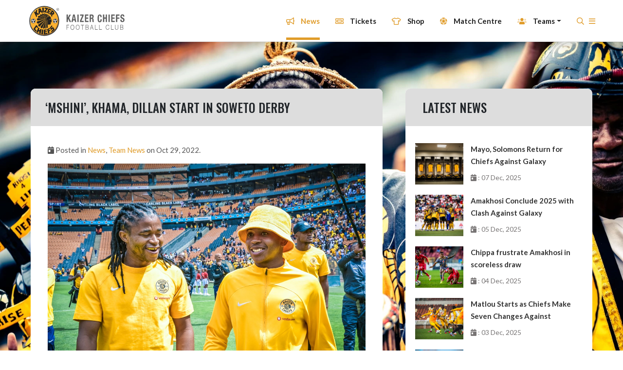

--- FILE ---
content_type: text/html; charset=UTF-8
request_url: https://kaizerchiefs.com/news/mshini-khama-dillan-start-soweto-derby
body_size: 12053
content:
<!doctype html>
<html lang="en" class="html-news-item">
<head>
    <meta charset="utf-8">
    <meta name="viewport" content="width=device-width, initial-scale=1, shrink-to-fit=no">
    <meta name="description" content="Kaizer Chiefs and Orlando Pirates will meet in an official m...">
    <meta name="title" content="‘Mshini’, Khama, Dillan Start in Soweto Derby">
    <meta property="og:title" content="‘Mshini’, Khama, Dillan Start in Soweto Derby" />
    <meta property="og:type" content="article" />
    <meta property="og:description" content="Kaizer Chiefs and Orlando Pirates will meet in an official m..." />
    <meta property="og:image" content="https://kcpub.azureedge.net/storage/uploads/public/635/d1f/5ae/635d1f5ae4b93458597341.jpg" />

    <script type="application/ld+json">
        {
            "@context": "https://schema.org",
            "@type": "NewsArticle",
            "headline": "‘Mshini’, Khama, Dillan Start in Soweto Derby",
            "image": [
                "https://kcpub.azureedge.net/storage/uploads/public/635/d1f/5ae/635d1f5ae4b93458597341.jpg"

            ],
            "datePublished": "2022-10-29 12:42:23",
            "dateModified": "2022-10-29 12:54:35",
            "author": [{
                "@type": "Organization",
                "name": "Kaizer Chiefs",
                "url": "https://www.kaizerchiefs.com"
            }]
        }
    </script>


    <link rel="icon" href="https://kcpub.azureedge.net/storage/images/favicon.ico">

    <link href="https://kaizerchiefs.com/themes/kaizer/assets/fontawesome/css/all.css" rel="preload" as="style" onload="this.onload=null;this.rel='stylesheet'">
    <noscript><link rel="stylesheet" href="https://kaizerchiefs.com/themes/kaizer/assets/fontawesome/css/all.css"></noscript>


    <link href="https://kaizerchiefs.com/themes/kaizer/assets/css/splide.min.css" rel="preload" as="style" onload="this.onload=null;this.rel='stylesheet'">
    <noscript><link rel="stylesheet" href="https://kaizerchiefs.com/themes/kaizer/assets/css/splide.min.css"></noscript>
    <link href="https://kaizerchiefs.com/themes/kaizer/assets/css/asPieProgress.min.css" rel="preload" as="style" onload="this.onload=null;this.rel='stylesheet'">
    <noscript><link rel="stylesheet" href="https://kaizerchiefs.com/themes/kaizer/assets/css/asPieProgress.min.css"></noscript>
    <link href="https://kaizerchiefs.com/themes/kaizer/assets/css/splide-default.min.css" rel="preload" as="style" onload="this.onload=null;this.rel='stylesheet'">
    <noscript><link rel="stylesheet" href="https://kaizerchiefs.com/themes/kaizer/assets/css/splide-default.min.css"></noscript>

    <link href="https://kaizerchiefs.com/themes/kaizer/assets/css/app.css" rel="preload" as="style" onload="this.onload=null;this.rel='stylesheet'">
    <noscript><link rel="stylesheet" href="https://kaizerchiefs.com/themes/kaizer/assets/css/app.css"></noscript>
    <link href="https://kaizerchiefs.com/themes/kaizer/assets/css/style.css" rel="preload" as="style" onload="this.onload=null;this.rel='stylesheet'">
    <noscript><link rel="stylesheet" href="https://kaizerchiefs.com/themes/kaizer/assets/css/style.css"></noscript>
    <link href="https://kaizerchiefs.com/themes/kaizer/assets/css/responsive.css" rel="preload" as="style" onload="this.onload=null;this.rel='stylesheet'">
    <noscript><link rel="stylesheet" href="https://kaizerchiefs.com/themes/kaizer/assets/css/responsive.css"></noscript>


    <link rel="stylesheet" href="https://maxcdn.bootstrapcdn.com/font-awesome/4.7.0/css/font-awesome.min.css">
<link rel="stylesheet" href="https://kaizerchiefs.com/plugins/martin/ssbuttons/assets/css/social-sharing-nb.css">
    <!--        <script src="https://ajax.googleapis.com/ajax/libs/jquery/3.4.1/jquery.min.js"></script>-->
    <script type="text/javascript" src="https://kaizerchiefs.com/themes/kaizer/assets/js/jquery.js"></script>
    <link rel="preload" fetchpriority="high" as="image" href="https://kcpub.azureedge.net/storage/media/Static%20Images/header-mobile.webp" type="image/webp">

    <!-- Google tag (gtag.js) -->
    <script async src="https://www.googletagmanager.com/gtag/js?id=GT-WKG6H9K"></script>
    <script>
      window.dataLayer = window.dataLayer || [];
      function gtag(){dataLayer.push(arguments);}
      gtag('js', new Date());

      gtag('config', 'GT-WKG6H9K');
    </script>

    <script>
        !function (f, b, e, v, n, t, s) {
            if (f.fbq) return;
            n = f.fbq = function () {
                n.callMethod ?
                    n.callMethod.apply(n, arguments) : n.queue.push(arguments)
            };
            if (!f._fbq) f._fbq = n;
            n.push = n;
            n.loaded = !0;
            n.version = '2.0';
            n.queue = [];
            t = b.createElement(e);
            t.async = !0;
            t.src = v;
            s = b.getElementsByTagName(e)[0];
            s.parentNode.insertBefore(t, s)
        }(window, document, 'script',
            'https://connect.facebook.net/en_US/fbevents.js');
        fbq('init', '534429637400819');
        fbq('track', 'PageView');
    </script>
    <noscript>
        <img height="1" width="1"
             src="https://www.facebook.com/tr?id=534429637400819&ev=PageView
&noscript=1"/>
    </noscript>
<!--    <script async="" src="https://www.googletagmanager.com/gtag/js?id=AW-691333757"></script>-->
<!--    <script>-->
<!--        window.dataLayer = window.dataLayer || [];-->

<!--        function gtag() {-->
<!--            dataLayer.push(arguments);-->
<!--        }-->

<!--        gtag('js', new Date());-->

<!--        gtag('config', 'AW-691333757');-->
<!--    </script>-->
    <title>‘Mshini’, Khama, Dillan Start in Soweto Derby</title>
</head>
<body class="app layout-article page-news-item">
<div class="app-container">
    <header id="app-header" class="app-header">
        <div id="top-search" class="desktop">
    <div class="container-fluid bg-black">
        <div class="row px-0">
            <div class="col-12 px-0">
                <form action="https://kaizerchiefs.com/search" method="get">
                    <input name="q" type="text" id="bottom-search" class="shadow-none" placeholder="Search The Site .."
                           autocomplete="off">
                    <a id="top-search-close">X</a>
                    <button class="bottom-search-icon" type="submit"><i class="far fa-search"></i></button>
                </form>
            </div>
        </div>
    </div>


</div>


<div class="navbar-fluid fixed-top shadow container-fluid  px-lg-4 navbar-toggleable-sm">
    <div class="row px-5">

        <div class="col-2 pl-0 py-2 desktop">
            <a href="https://kaizerchiefs.com"><img src="https://kcpub.azureedge.net/storage/images/logo.svg" class="logo"
                                              alt="Kaizer Chiefs Logo"/></a>
        </div>
        <div class="col-2 pl-0 mobile">
            <a href="https://kaizerchiefs.com"><img src="https://kcpub.azureedge.net/storage/images/logo.svg" class="logo"
                                              alt="Kaizer Chiefs Logo"/></a>
        </div>
        <div class="col-8 text-right mobile main-icons px-0">
            <a href="https://kaizerchiefs.com/kc-tickets" ><i class="far fa-ticket-alt"></i></a>
            <a href="https://www.kcdigistore.com/" target="new"><i class="far fa-tshirt"></i></a>
        </div>
        <div class="col-2 mobile mobile-menu px-0">

            <nav class="navbar navbar-expand-lg ">
                <button class="navbar-toggler" type="button" data-trigger="#main_nav">
                    <i class="far fa-bars"></i>
                </button>
                <div class="navbar-collapse px-5 pb-5 pt-3" id="main_nav">

                    <div class="offcanvas-header mt-3">
                        <a href="https://kaizerchiefs.com">
                            <img src="https://kcpub.azureedge.net/storage/images/logo/golder-chief.svg" alt="White Chief"
                                 height="40px"/></a>
                        <button class="btn  btn-close float-right"><i class="fal fa-times"></i></button>
                    </div>
                    <form class="mobile-search-form my-4" action="https://kaizerchiefs.com/search" method="get">
                        <div class="input-prepend">
                            <input name="q" type="text" id="text" class="shadow-none" placeholder="Search The Site .."
                                   autocomplete="off">

                            <button class="search-icon">
                                <i class="far fa-search"></i>
                            </button>
                        </div>
                    </form>
                    <ul class="navbar-nav">
                        <li class="nav-item">
                            <a class="nav-link" href="https://kaizerchiefs.com/news/articles"><i class="far fa-bullhorn"></i> News</a>
                        </li>
                                                <li class="nav-item ">
                                                    <a class="nav-link" href="https://kaizerchiefs.com/kc-tickets" ><i class="far fa-ticket-alt"></i> Tickets</a>
                                                </li>
                        <li class="nav-item">
                            <a class="nav-link" href="https://www.kcdigistore.com/" target="new"><i
                                class="far fa-tshirt"></i> Shop</a>
                        </li>

                        <li class="nav-item">
                            <a class="nav-link" href="https://kaizerchiefs.com/match-centre"><i class="fad fa-futbol"></i> Match
                                Centre</a>
                        </li>

                        <li class="nav-item">
                            <a class="nav-link" href="https://kaizerchiefs.com/team"><i class="fad fa-users"></i></i> The Team</a>
                        </li>



                        <li class="nav-item">
                            <a class="nav-link" href="#soundCloud" data-toggle="modal" data-target="#soundCloud"><i class="fad fa-users"></i></i> KC Podcast</a>
                        </li>


                        <!--                        <li class="nav-item no-link-mobile">-->
                        <!--                            <a class="nav-link" href="vip" data-toggle="modal" ></i>Vip Area</a>-->
                        <!--                        </li>-->

                        <li class="nav-item">
                            <a class="nav-link" href="https://kaizerchiefs.com/club/chairman"><i class="fas fa-medal"></i>Kaizer
                                Motaung</a>
                        </li>

                        <li class="nav-item">
                            <a class="nav-link" href="https://kaizerchiefs.com/club/history"><i class="fad fa-book-open"></i>KC
                                History</a>
                        </li>
                        <li class="nav-item">
                            <a class="nav-link" href="https://kaizerchiefs.com/gallery"><i class="fad fa-camera"></i> Gallery</a>
                        </li>

                        <li class="nav-item">
                            <a class="nav-link" href="https://kaizerchiefs.com/trophy-room"><i class="fad fa-trophy"></i>KC Trophy Room</a>
                        </li>

                        <li class="nav-item">
                            <a class="nav-link" href="https://kaizerchiefs.com/club/kc-village"><i class="fad fa-home-alt"></i>KC
                                Village</a>
                        </li>

                        <li class="nav-item">
                            <a class="nav-link" href="https://kaizerchiefs.com/kc-mobile"><i class="fad fa-mobile-alt"></i>KC
                                Mobile</a>
                        </li>

                                <li class="nav-item">
                            <a class="nav-link" href="https://kaizerchiefs.com/superpicks">
                                       <i>
    
    <svg style="margin-left: 4px;margin-right: 3px;margin-bottom: 5px;" width="14px" height="14px" xmlns="http://www.w3.org/2000/svg" viewBox="0 0 499.92 498.31"><defs><style>.cls-1{fill:#333;stroke-width:0px;}</style></defs><g id="Layer_1-2"><path class="cls-1" d="M499.92,41.23c0-22.77-22.01-41.23-49.17-41.23s-49.17,18.46-49.17,41.23,22.01,41.23,49.17,41.23,49.17-18.46,49.17-41.23"/><path class="cls-1" d="M352.73,228.13c-43.88-42.67-190.66-13.92-245.73-22.84-26.71-4.33-44.28-14.3-44.28-35.41,0-88.35,236.39-142.52,271.22-141.7,10.92.26,23.2,5.89,28.64,10.71,13.76,12.2,23.53,29.15,21.86,42.29,0,13.39-16.97,21.03-33.93,21.03-101.11,0-178.24,26.51-197.81,41.19-.62.6-.99,1.39-.99,2.24,0,1.88,1.82,3.41,4.06,3.41,20.62,0,151.84-24.94,228.94,10.88,33.47,15.56,51.08,48.11,50.93,83.1,0,24.54-18.18,47.28-37.29,63.28-33.41,28-103.79,56.09-181.34,93.53-76.1,36.72-152.32,74.72-193.89,93.33-9.94,4.45-20.3,7.53-22.57,2.67-2.06-4.36,2.12-10.38,4.55-13.36,18.19-22.31,108.3-72.62,192.81-119.92,71.38-39.93,144.53-76.35,160.28-102.53,2.08-3.5,3.25-7.52,3.25-11.7,0-6.67-3.87-15.53-8.7-20.23"/></g></svg>
</i>
                                       SuperPicks</a>
                        </li>

                         <li class="nav-item">
                            <a class="nav-link" href="https://kaizerchiefs.com/supersportbet">
                                       <i>
    <svg style="margin-left: 4px;margin-right: 3px;margin-bottom: 5px;" width="14px" height="14px" xmlns="http://www.w3.org/2000/svg" viewBox="0 0 499.92 498.31"><defs><style>.cls-1{fill:#333;stroke-width:0px;}</style></defs><g id="Layer_1-2"><path class="cls-1" d="M499.92,41.23c0-22.77-22.01-41.23-49.17-41.23s-49.17,18.46-49.17,41.23,22.01,41.23,49.17,41.23,49.17-18.46,49.17-41.23"/><path class="cls-1" d="M352.73,228.13c-43.88-42.67-190.66-13.92-245.73-22.84-26.71-4.33-44.28-14.3-44.28-35.41,0-88.35,236.39-142.52,271.22-141.7,10.92.26,23.2,5.89,28.64,10.71,13.76,12.2,23.53,29.15,21.86,42.29,0,13.39-16.97,21.03-33.93,21.03-101.11,0-178.24,26.51-197.81,41.19-.62.6-.99,1.39-.99,2.24,0,1.88,1.82,3.41,4.06,3.41,20.62,0,151.84-24.94,228.94,10.88,33.47,15.56,51.08,48.11,50.93,83.1,0,24.54-18.18,47.28-37.29,63.28-33.41,28-103.79,56.09-181.34,93.53-76.1,36.72-152.32,74.72-193.89,93.33-9.94,4.45-20.3,7.53-22.57,2.67-2.06-4.36,2.12-10.38,4.55-13.36,18.19-22.31,108.3-72.62,192.81-119.92,71.38-39.93,144.53-76.35,160.28-102.53,2.08-3.5,3.25-7.52,3.25-11.7,0-6.67-3.87-15.53-8.7-20.23"/></g></svg>
</i>
                                       SuperSportBet</a>
                        </li>

                        <li class="nav-item">
                            <a class="nav-link" href="https://kaizerchiefs.com/health-wellness"><i class="fad fa-heartbeat"></i>Health
                                &amp; Wellness</a>
                        </li>

                    </ul>
                    <hr class="mt-3 mb-4"/>
                    <ul id="menu-social" class="px-0 mx-0 text-center">
                        <li><a href="https://www.facebook.com/kaizerchiefs/" target="new"><i
                            class="fab fa-facebook-f"></i></a></li>
                        <li><a href="https://www.instagram.com/kcfcofficial" target="new"><i
                            class="fab fa-instagram"></i></a></li>
                        <li><a href="https://www.youtube.com/user/KaizerChiefsFC" target="new"><i
                            class="fab fa-youtube"></i></a></li>
                        <li><a href="https://twitter.com/kaizerchiefs" target="new"><i class="fab fa-twitter"></i></a>
                        </li>

                    </ul>

                </div> <!-- navbar-collapse.// -->
            </nav>

        </div>

        <div class="col-10 pt-1 pr-0 hide-mobile">
            <nav class="navbar navbar-expand px-0 py-0 desktop-nav">
                <div class="collapse navbar-collapse" id="navbarSupportedContent">
                    <ul class="navbar-nav ml-auto pt-1">
                        <li class="nav-item active">
                            <a class="nav-link active"
                               href="https://kaizerchiefs.com/news/articles"><i class="far fa-bullhorn"></i> News</a>
                        </li>
                                                <li class="nav-item ml-4 pl-2 active">
                                                    <a class="nav-link" href="https://kaizerchiefs.com/kc-tickets" ><i class="far fa-ticket-alt"></i> Tickets</a>
                                                </li>
                        <li class="nav-item ml-4 pl-2">
                            <a class="nav-link" href="https://www.kcdigistore.com/" target="new"><i
                                class="far fa-tshirt"></i> Shop</a>
                        </li>
                        <li class="nav-item ml-4 pl-2">
                            <a class="nav-link "
                               href="https://kaizerchiefs.com/match-centre"><i class="fad fa-futbol"></i> Match Centre</a>
                        </li>

<!--                        <li class="nav-item ml-4 pl-2">-->
<!--                            <a class="nav-link "-->
<!--                               href="https://kaizerchiefs.com/team"><i class="fad fa-users"></i> The Team</a>-->
<!--                        </li>-->
                        <li class="nav-item ml-4 pl-2">
                            <a class="nav-link dropdown-toggle " data-toggle="dropdown" href="" role="button"
                               aria-haspopup="true" aria-expanded="false"><i class="fad fa-users"></i> Teams</a>
                            <div class="dropdown-menu team-dropdown">
                                <a class="dropdown-item" href="https://kaizerchiefs.com/team">Senior Team</a>
                                <a class="dropdown-item" href="https://kaizerchiefs.com/reserve-team">Reserve Team</a>
                                <!-- <a class="dropdown-item" href="https://kaizerchiefs.com/technical-team">Technical Team</a> -->
                                <a class="dropdown-item" href="https://kaizerchiefs.com/youth-development">Youth Development</a>
                                <a class="dropdown-item" href="https://kaizerchiefs.com/club/rugby-7s">Rugby 7's</a>

                            </div>
                        </li>
                        
<!-- <li class="nav-item ml-4 pl-2">
    <a class="nav-link dropdown-toggle " data-toggle="dropdown" href="" role="button"
       aria-haspopup="true" aria-expanded="false"><i class="fa fa-flag"></i> Supporters</a>
     <div class="dropdown-menu team-dropdown">
          <a class="dropdown-item" href="https://kaizerchiefs.com/gauteng-region">Gauteng Region</a>
          <a class="dropdown-item" href="https://kaizerchiefs.com/eastern-cape-region">Eastern Cape Region</a>
          <a class="dropdown-item" href="https://kaizerchiefs.com/free-sate-region">Free Sate Region</a>
          <a class="dropdown-item" href="https://kaizerchiefs.com/kwa-zulu-natal-region">Kwa-Zulu Natal Region</a>
          <a class="dropdown-item" href="https://kaizerchiefs.com/limpopo-region">Limpopo Region</a>
          <a class="dropdown-item" href="https://kaizerchiefs.com/mpumalanga-region">Mpumalanga Region</a>
          <a class="dropdown-item" href="https://kaizerchiefs.com/north-west-region">North West Region</a>
          <a class="dropdown-item" href="https://kaizerchiefs.com/northern-cape-region">Northern Cape Region</a>
          <a class="dropdown-item" href="https://kaizerchiefs.com/western-cape-region">Western Cape Region</a>
      </div>
</li> -->
                        

<!--                        <li class="nav-item ml-4 pl-2">-->
<!--                            <a class="nav-link " href="#soundCloud" data-toggle="modal" data-target="#soundCloud"><i-->
<!--                                class="fas fa-volume-up"></i> KC Podcast</a>-->
<!--                        </li>-->
                        <!--                        <li class="nav-item ml-4 pl-2 no-link-desktop">-->
                        <!--                            <a class="nav-link"><i-->
                        <!--                                class="fas fa-crown"></i>Vip Area</a>-->
                        <!--                        </li>-->
                        <!--                        <li class="nav-item ml-4 pl-2">-->
                        <!--                            <a class="nav-link " href="https://kaizerchiefs.com/gallery">-->
                        <!--                                <i class="fad fa-camera"></i> Gallery</a>-->
                        <!--                        </li>-->
                        <li class="nav-item ml-4 pl-2">
                            <a class="nav-link" href="#" id="desktop-search-trigger"><i class="far fa-search"></i></a>
                        </li>

                        <li class="nav-item dropdown pr-0 burger">
                            <a class="nav-link px-0" href="#" id="navbarDropdown" role="button" data-toggle="dropdown"
                               aria-haspopup="true" aria-expanded="false">
                                <i class="far fa-bars"></i>
                            </a>
                            <div class="dropdown-menu bg-gold" aria-labelledby="navbarDropdown">
                                <a class="dropdown-item" href="https://kaizerchiefs.com/club/chairman"><i
                                    class="fas fa-medal text-black"></i>Kaizer Motaung</a>
                                <a class="dropdown-item" href="https://kaizerchiefs.com/club/history"><i
                                    class="fad fa-book-open"></i>KC History</a>
                                <a class="dropdown-item" href="https://kaizerchiefs.com/trophy-room"><i class="fad fa-trophy"></i>KC Trophy
                                    Room</a>
                                <a class="dropdown-item" href="https://kaizerchiefs.com/gallery"><i class="fad fa-camera"></i>
                                    Gallery</a>

                                <a class="dropdown-item" href="https://kaizerchiefs.com/club/kc-village"><i
                                    class="fad fa-home-alt"></i>KC Village</a>
                                <a class="dropdown-item" href="https://kaizerchiefs.com/kc-mobile"><i
                                    class="fad fa-mobile-alt"></i>KC Mobile</a>
                                <a class="dropdown-item"  href="#soundCloud" data-toggle="modal" data-target="#soundCloud"><i
                                    class="fas fa-volume-up"></i>KC Podcasts</a>
                                <a class="dropdown-item last" href="https://kaizerchiefs.com/health-wellness"><i
                                    class="fad fa-heartbeat"></i>Health &amp;
                                    Wellness</a>
                                 <!--  <a class="dropdown-item" href="https://kaizerchiefs.com/superpicks">
                                       <img style="width:14px;vertical-align: middle; margin-right:10px" src="https://kcwebstorage.blob.core.windows.net/storage/media/SSIcon.svg" class="custom-svg-icon">SuperPicks</a> -->
                                  <a class="dropdown-item" href="https://kaizerchiefs.com/supersportbet">
                                        <img style="width:14px;vertical-align: middle; margin-right:10px" src="https://kcwebstorage.blob.core.windows.net/storage/media/SSIcon.svg" class="custom-svg-icon">SuperSportBet</a>
                                <a class="dropdown-item last" href="https://kaizerchiefs.com/contact"><i
                                    class="fad fa-map-marked"></i>Contact Us</a>
                            </div>
                        </li>

                    </ul>
                </div>
            </nav>
        </div>


    </div>
</div>

<!-- Modal -->
<div class="modal fade" id="vip" tabindex="-1" role="dialog" aria-labelledby="vipLabel" aria-hidden="true">
    <div class="modal-dialog" role="document">
        <div class="modal-content">
            <div class="modal-header" style="background: #E09C2A; color: #000 !important;">
                <h5 class="modal-title" id="vipLabel">VIP Area</h5>
                <button type="button" class="close" data-dismiss="modal" aria-label="Close">
                    <span aria-hidden="true">&times;</span>
                </button>
            </div>
            <div class="modal-body text-center"
                 style="font-size: 25px; text-transform: capitalize; padding: 50px !important; font-weight: 700;">
                <i class="fas fa-crown"></i><br/>
                The Kaizer Chiefs VIP Area is coming soon!
            </div>

        </div>
    </div>
</div>
<!-- Modal -->
<div class="modal fade" id="soundCloud" tabindex="-1" role="dialog" aria-labelledby="soundCloudTitle"
     aria-hidden="true">
    <div class="modal-dialog modal-dialog-centered" role="document">
        <div class="modal-content">
            <div class="modal-header">
                <h5 class="modal-title" id="soundCloudTitle">KC Podcasts</h5>
                <button type="button" class="close" data-dismiss="modal" aria-label="Close">
                    <span aria-hidden="true">&times;</span>
                </button>
            </div>
            <div class="modal-body">
                <iframe width="100%" height="450" scrolling="no" frameborder="no" allow="autoplay"
                        src="https://w.soundcloud.com/player/?url=https%3A//api.soundcloud.com/playlists/1333785034%3Fsecret_token%3Ds-CkW6TfyMOkZ&color=%23ff5500&auto_play=false&hide_related=false&show_comments=true&show_user=true&show_reposts=false&show_teaser=true"></iframe>
                <div
                    style="font-size: 10px; color: #cccccc;line-break: anywhere;word-break: normal;overflow: hidden;white-space: nowrap;text-overflow: ellipsis; font-family: Interstate,Lucida Grande,Lucida Sans Unicode,Lucida Sans,Garuda,Verdana,Tahoma,sans-serif;font-weight: 100;">
                    <a href="https://soundcloud.com/kaizerchiefs" title="Kaizer Chiefs" target="_blank"
                       style="color: #cccccc; text-decoration: none;">Kaizer Chiefs</a> · <a
                    href="https://soundcloud.com/kaizerchiefs/sets/amakhosi/s-CkW6TfyMOkZ" title="Amakhosi"
                    target="_blank" style="color: #cccccc; text-decoration: none;">Amakhosi</a></div>
            </div>

        </div>
    </div>
</div>    </header>

    <main id="app-content" class="app-content" role="main">
        <div class="container-fluid py-5 article-bg">
    <div class="container-fluid px-5 py-5">
        <div class="row">
            <div class="col-9 pr-5">
                <div class="article-container">
                    <div class="article-container">

    <div class="article-title">
        ‘Mshini’, Khama, Dillan Start in Soweto Derby
    </div>

    <div class="article-body">
        <p class="info">
                        
            <i class="fas fa-calendar-day"></i> Posted in <a href="https://kaizerchiefs.com/news/articles">News</a>, <a href="https://kaizerchiefs.com/news/articles">Team News</a> on Oct 29, 2022.
                    </p>

                <div class="featured-images text-center">
                        <p>
                <img
                    data-src="IMG-20221029-WA0243.jpg"
                    src="https://kcpub.azureedge.net/storage/uploads/public/635/d1f/5ae/635d1f5ae4b93458597341.jpg"
                    alt=""
                    style="max-width: 100%"/>
            </p>
                    </div>
                <div class="content"><p>Kaizer Chiefs and Orlando Pirates will meet in an official match for the 176<sup>th</sup> time this afternoon when they take each other on in the DStv Premiership hosted at FNB Stadium with Pirates as the team.</p>
<p>The game is very special to millions of supporters in South Africa and will have a full stadium for the first time since February 2020. There have been six games between then and now, all played behind closed doors owing to the Covid-19 regulations.</p>
<p>The big Soweto Derby will see Chiefs wanting to extent their dominance over Pirates to 73 wins, with Pirates having won 44 matches since they first met in 1970.</p>
<p>Chiefs won both Derby matches last season by beating Pirates 2-1 both at home and away in the league.</p>
<p>The two Soweto giants will have a number of players featuring in the Derby for the first time and who be looking forward writing the names in the history books of this colossal match.</p>
<p>The two teams’ coaches will also be leading their teams for the first time in this fixture, however Coach Arthur Zwane has tasted Soweto Derby victory as a player and assistant coach.</p>
<p>The last time the two teams were in action, Chiefs drew 0-0 against AmaZulu and Pirates beat Mamelodi Sundowns 3-0 in their respective MTN8 semi-finals last weekend.</p>
<p>Coach Arthur Zwane has made a few tactical changes in the match, with Reeve Frosler being replaced by Dillan Solomons, Nkosingiphile Ngcobo coming on for Kgaogelo Sekgota and in attack, Khama Billiat taking Bonfils-Caleb Bimenyimana’s spot.</p>
<p>The team will go for a 4-3-3 formation again this afternoon.</p>
<p>For this afternoon’s match, Brandon Petersen will return and start for Amakhosi in goal.</p>
<p>Zitha Kwinika and Edmilson Dove are once again at the centre of defence with S’fiso Hlanti on the left and Solomons on the right.</p>
<p>In midfield, the reliable Njabulo Blom is with Yusuf Maart. Ngcobo will play slightly ahead of the two midfielders.</p>
<p>In attack Ashley Du Preez and Keagan Dolly will play either side of Billiat, who will lead the attack.</p>
<p>Dolly will captain the team.</p>
<p>This afternoon’s match officials are referee Victor Gomes, who is said to be officiating his last match. Assistants will be Zakhele Siwela and Moeketsi Molelekoa. The fourth official is Sandile Dilakane.</p>
<p>The Glamour Boys’ and the Buccaneers’ first Soweto Derby of the season starts 15:30 at FNB Stadium in Nasrec. The sold-out match will be live on SuperSport’s PSL Channel 202 on DStv, SABC 1 and various SABC Radio stations, with regular updates of the match on Twitter @KaizerChiefs.</p>
<p><strong>Line-ups:</strong></p>
<p><strong>Chiefs XI:</strong> Petersen (1); Solomons (18), Kwinika (4), Dove (2), Hlanti (23), Blom (45), Maart (8), Nk Ngcobo (12), Dolly (10), Du Preez (9), Billiat (11)</p>
<p><strong>Subs:</strong> Bvuma (44); Mathoho (3), Frosler (39), Ngezana (30), Alexander (17), Sithebe (6), Mashiane (19), Matlou (22), Sekgota (14)</p>
<p><strong>Coach:</strong><strong> </strong>Arthur Zwane</p>
<p><strong>Pirates </strong><strong>XI</strong>: Mpontshane (40), Sibisi (5), Ndah (49), Maela © (23), Monyane (2), Mosele (20),  Saleng (14), Hotto (7), Ndlondlo (15), Lepasa (25), Erasmus (95)</p>
<p><strong>Subs: </strong>Ofori (31), Peprah (46), Mako (29), Xoki (27), Shandu (26), Dlamini (18), Makaringe (11), Makgaka (12), Motshwari (6)</p>
<p><strong>Coach: </strong>Jose Riveiro</p>
<p>
    <br></p></div>
    </div>
</div>
                    <div class="SocialSharingButtons">
    <h3>Share this article:</h3>

    <div class="SocialSharingButtons">
                                    <a href="https://twitter.com/share?url=___url___&amp;text=___title___" title="Share on Twitter" target="_blank" class="share-btn twitter"><i class="fa fa-twitter"></i></a>
                                                <a href="https://www.facebook.com/sharer/sharer.php?u=___url___" title="Share on Facebook" target="_blank" class="share-btn facebook"><i class="fa fa-facebook"></i></a>
                                                                                        <a href="https://www.linkedin.com/shareArticle?mini=true&amp;url=___url___&amp;title=___title___" title="Share on LinkedIn" target="_blank" class="share-btn linkedin"><i class="fa fa-linkedin"></i></a>
                        </div>
</div>

    <script src="/plugins/martin/ssbuttons/assets/js/ssbuttons.js"></script>
                </div>

            </div>

            <div class="col-3 right-widgets">
                <div class="bg-white w-100 side-widgets">

                    <div class="container news-widget pb-1">
    <div class="row py-3 news-widget-title">
        <div class="col-sm">
            Latest News
        </div>
    </div>
        <div class="row mb-3 pl-1 post-row">

                <div class="col-4 featured-images text-center mb-0 pt-0">
                        <p class="pb-0 mb-0">
                <a href="https://kaizerchiefs.com/news/mayo-solomons-return-chiefs-against-galaxy"><img
                    src="https://kcpub.azureedge.net/storage/uploads/public/693/57a/48a/69357a48a4ccb140936825.jpg"
                    alt=""
                    style="width: 100%;" />

                </a>
            </p>
                    </div>
                <div class="col-8 pl-0">
            <p><a href="https://kaizerchiefs.com/news/mayo-solomons-return-chiefs-against-galaxy" class="post-title">Mayo, Solomons Return for Chiefs Against Galaxy</a>
                <span class="posted-on"><i class="fas fa-calendar-day"></i> : 07 Dec, 2025</span>
            </p>

        </div>

        <!--  <p class="info">
                                
                  Posted in <a href="https://kaizerchiefs.com/news/articles">News</a>, <a href="https://kaizerchiefs.com/news/articles">Team News</a> on Dec 07, 2025.
                        </p>

          <p class="excerpt"><p>Kaizer Chiefs will wrap up the year 2025 with a visit to Mbombela stadium in Nelpruit to face TS Galaxy in the Betway Premiership this afternoon.</p>
<p>The game, scheduled for earlier in the season, was postponed due to Amakhosi’s involvement in this season’s CAF Confederation Cup.</p>
<p>This is Chiefs’ second match on the road this week after they play edto a goalless draw with Chippa United in Gqeberha on Wednesday. The hosts had a similar scoreline in their previous encounter, against Polokwane City over last weekend in Polokwane.</p>
<p>On the log, Amakhosi remain in position five with 23 points after 12 gam...</p></p>-->
    </div>
        <div class="row mb-3 pl-1 post-row">

                <div class="col-4 featured-images text-center mb-0 pt-0">
                        <p class="pb-0 mb-0">
                <a href="https://kaizerchiefs.com/news/amakhosi-conclude-2025-clash-against-galaxy"><img
                    src="https://kcpub.azureedge.net/storage/uploads/public/693/290/c39/693290c399c9a613409751.jpg"
                    alt=""
                    style="width: 100%;" />

                </a>
            </p>
                    </div>
                <div class="col-8 pl-0">
            <p><a href="https://kaizerchiefs.com/news/amakhosi-conclude-2025-clash-against-galaxy" class="post-title">Amakhosi Conclude 2025 with Clash Against Galaxy</a>
                <span class="posted-on"><i class="fas fa-calendar-day"></i> : 05 Dec, 2025</span>
            </p>

        </div>

        <!--  <p class="info">
                                
                  Posted in <a href="https://kaizerchiefs.com/news/articles">KC Tickets</a>, <a href="https://kaizerchiefs.com/news/articles">News</a>, <a href="https://kaizerchiefs.com/news/articles">Team News</a> on Dec 05, 2025.
                        </p>

          <p class="excerpt"><p>Kaizer Chiefs will wrap up their 2025 calendar with a Betway Premiership encounter against TS Galaxy at the Mbombela Stadium in Nelspruit on Sunday afternoon.</p>
<p>It has been a demanding week for Amakhosi, who will have had three matches involving travel to three different provinces outside their Gauteng base by Sunday. The journey began in Limpopo last weekend, continued in the Eastern Cape midweek, and will conclude in Mpumalanga this coming Sunday.</p>
<p>In their midweek clash against Chippa United in Gqeberha, Chiefs were held to a goalless draw, sharing the spoils.</p>
<p>That result kept the Glamour Boys...</p></p>-->
    </div>
        <div class="row mb-3 pl-1 post-row">

                <div class="col-4 featured-images text-center mb-0 pt-0">
                        <p class="pb-0 mb-0">
                <a href="https://kaizerchiefs.com/news/chippa-frustrate-amakhosi-scoreless-draw"><img
                    src="https://kcpub.azureedge.net/storage/uploads/public/693/0bc/6bc/6930bc6bcfeab290075491.jpg"
                    alt=""
                    style="width: 100%;" />

                </a>
            </p>
                    </div>
                <div class="col-8 pl-0">
            <p><a href="https://kaizerchiefs.com/news/chippa-frustrate-amakhosi-scoreless-draw" class="post-title">Chippa frustrate Amakhosi in scoreless draw</a>
                <span class="posted-on"><i class="fas fa-calendar-day"></i> : 04 Dec, 2025</span>
            </p>

        </div>

        <!--  <p class="info">
                                
                  Posted in <a href="https://kaizerchiefs.com/news/articles">Match Report</a>, <a href="https://kaizerchiefs.com/news/articles">News</a>, <a href="https://kaizerchiefs.com/news/articles">Team News</a> on Dec 04, 2025.
                        </p>

          <p class="excerpt"><p><strong>Chippa United 0</strong></p>
<p><strong>Kaizer Chiefs 0</strong></p>
<p><strong>Betway Premiership<br>Nelson Mandela Bay stadium, Gqeberha</strong></p>
<p>Amakhosi will feel as though their 0-0 draw against Chippa United at the Nelson Mandela Bay stadium in Gqeberha was a case of two Betway Premiership points dropped rather than one gained from a match they dominated sufficiently to have warranted a three-point haul over the 90-plus minutes.</p>
<p>The first half provided the vibrant crowd with little in the way of goalmouth action but no lack of commitment and effort. With tenacious one-on-one battles all over the pitch, Amakhosi withstood some early Chippa pressure...</p></p></p>-->
    </div>
        <div class="row mb-3 pl-1 post-row">

                <div class="col-4 featured-images text-center mb-0 pt-0">
                        <p class="pb-0 mb-0">
                <a href="https://kaizerchiefs.com/news/matlou-starts-chiefs-make-seven-changes-against-chippa"><img
                    src="https://kcpub.azureedge.net/storage/uploads/public/693/069/ca5/693069ca5fcca301961562.jpg"
                    alt=""
                    style="width: 100%;" />

                </a>
            </p>
                    </div>
                <div class="col-8 pl-0">
            <p><a href="https://kaizerchiefs.com/news/matlou-starts-chiefs-make-seven-changes-against-chippa" class="post-title">Matlou Starts as Chiefs Make Seven Changes Against Chippa.  </a>
                <span class="posted-on"><i class="fas fa-calendar-day"></i> : 03 Dec, 2025</span>
            </p>

        </div>

        <!--  <p class="info">
                                
                  Posted in <a href="https://kaizerchiefs.com/news/articles">News</a>, <a href="https://kaizerchiefs.com/news/articles">Team News</a> on Dec 03, 2025.
                        </p>

          <p class="excerpt"><p>Kaizer Chiefs are in the Eastern Cape city of Gqeberha tonight to face Chippa United in their 12th  Betway Premiership game of the season.</p>
<p> 
    <br>The clash is Amakhosi’s first league encounter in a month, following the team’s participation in the CAF Confederation Cup, which has left them playing catch-up with other teams who have already completed one or more additional matches.
    <br>On the log Amakhosi sit in fifth position with 22 points after 11 outings, while the hosts, Chippa United find themselves rooted at the bottom of the log in 16th place after playing 14 games.
    <br>In the squad today, the Glamou...</br></br></br></p></p>-->
    </div>
        <div class="row mb-3 pl-1 post-row">

                <div class="col-4 featured-images text-center mb-0 pt-0">
                        <p class="pb-0 mb-0">
                <a href="https://kaizerchiefs.com/news/one"><img
                    src="https://kcpub.azureedge.net/storage/uploads/public/693/056/f92/693056f920f1d565962794.jpg"
                    alt=""
                    style="width: 100%;" />

                </a>
            </p>
                    </div>
                <div class="col-8 pl-0">
            <p><a href="https://kaizerchiefs.com/news/one" class="post-title">RADEBE ON CHIEFS’ YOUNG GUNS IN ENGLAND</a>
                <span class="posted-on"><i class="fas fa-calendar-day"></i> : 03 Dec, 2025</span>
            </p>

        </div>

        <!--  <p class="info">
                                
                  Posted in <a href="https://kaizerchiefs.com/news/articles">News</a>, <a href="https://kaizerchiefs.com/news/articles">Youth Academy</a> on Dec 03, 2025.
                        </p>

          <p class="excerpt"><p><span >Kaizer
Chiefs legend and former Leeds United and Bafana Bafana captain, Lucas Radebe,
was in attendance as the Amakhosi DDC side drew 1-1 with Leeds United’s U/21
team during their UK tour on Tuesday, 2 December 2025.</span></p>
<p><span >The match
brought together two clubs that shaped Radebe’s career, and he welcomed the
competitive edge shown by both sides.</span><span > ‘</span><span >Rhoo’ watched closely, not as a spectator,
but as a custodian of two proud football institutions.</span></p>
<p><span >“I think
it’s great seeing the two teams together,” he said. “It’s never really a
friendly. There’s a lot for both sides to learn from each other, especially i...</span></p></p>-->
    </div>
    

</div>

                </div>


            </div>
        </div>
    </div>
</div>    </main>

    <footer id="app-footer" class="app-footer">
        <div class="container-fluid bg-black">
    <div class="row px-0">
        <div class="col-12 px-0">
            <form action="https://kaizerchiefs.com/search" method="get">
                <input name="q" type="text" id="bottom-search" class="shadow-none" placeholder="Search The Site .." autocomplete="off">


                <button  class="bottom-search-icon" type="submit"><i class="far fa-search"></i></button>

            </form>
        </div>
    </div>
</div>


<div class="container-fluid bg-black pt-3 pb-1 pr-5 shadow-lg black-social">
    <div class="row text-white">
        <div class="col-6 text-left" style="padding-left: 80px">
            <img src="https://kcpub.azureedge.net/storage/images/logo/golder-chief.svg" alt="White Chief"
                 height="50px"/>
        </div>
        <div class="col-6 text-right pt-1 pr-5">
            <ul id="footer-social" class="pt-1">
                <li><a href="https://www.facebook.com/kaizerchiefs/" target="new"><i class="fab fa-facebook-f"></i></a></li>
                <li><a href="https://www.instagram.com/kcfcofficial" target="new"><i class="fab fa-instagram"></i></a></li>
                <li><a href="https://www.youtube.com/user/KaizerChiefsFC" target="new"><i class="fab fa-youtube"></i></a></li>
                <li><a href="https://twitter.com/kaizerchiefs" target="new"><i class="fab fa-twitter"></i></a></li>
                

            </ul>
        </div>
    </div>
</div>

<div class="container-fluid sponsors pl-3 pr-5 my-5">
    <div class="row  pr-4">
        <div class="col-sm text-white">
            <div class="text-center  py-4">
                <a href="https://www.vodacom.co.za/" target="new"><img src="https://kcpub.azureedge.net/storage/images/logo/vodacom.png" alt="Sponsor-logo" /></a>
            </div>
        </div>

        <div class="col-sm text-white">
            <div class="text-center  py-4">
                <a href="https://www.kappasa.co.za" target="new"> <img src="https://kcpub.azureedge.net/storage/images/logo/kappa.png" alt="Sponsor-logo" /></a>
            </div>
        </div>


        <div class="col-sm text-white">
            <div class="text-center  py-4">
                <a href="https://www.toyota.co.za/" target="new"><img src="https://kcpub.azureedge.net/storage/images/logo/toyota.png" alt="Sponsor-logo" /></a>
            </div>
        </div>

        <div class="col-sm text-white">
            <div class="text-center px-0 py-4">
                <a href="https://medshield.co.za" target="new"> <img src="https://kcpub.azureedge.net/storage/images/logo/mshield.png" alt="Sponsor-logo" /></a>
            </div>
        </div>

        <div class="col-sm text-white">
            <div class="text-center  py-4">
                <a href="https://supersport.com/" target="new"> <img src="https://kcpub.azureedge.net/storage/images/logo/supersport.png" alt="Sponsor-logo" /></a>
            </div>
        </div>

<!--        <div class="col-sm text-white">-->
<!--            <div class="text-center  py-4">-->
<!--                <a href="https://www.carlingblacklabel.co.za/" target="new"> <img src="https://kcpub.azureedge.net/storage/images/logo/black-label.png" alt="Sponsor-logo" /></a>-->
<!--            </div>-->
<!--        </div>-->

        
        <div class="col-sm text-white">
            <div class="text-center  py-4">
                <a href="https://www.supersportbet.com/l/kaizer-chiefs" target="new">  <img src="https://kcpub.azureedge.net/storage/media/Static%20Images/SuperSportBet.png" alt="Sponsor-logo" /></a>
            </div>
        </div>
        
           <div class="col-sm text-white">
            <div class="text-center  py-4">
                <a href="https://www.kaelo.co.za/" target="new">  <img src="https://kcpub.azureedge.net/storage/images/logo/kaelo.png" alt="Sponsor-logo" /></a>
            </div>
        </div>






    </div>
</div>


<div class="footer container-fluid px-5 mb-5">
    <div class="row px-4">

        <div class="col-sm">
            <h6>News</h6>
            <ul>
                <li><a href="https://kaizerchiefs.com/news/articles">Latest </a></li>
                <li><a href="https://kaizerchiefs.com/team-news/articles">Team News </a></li>
                <li><a href="https://kaizerchiefs.com/club-news/articles">Club News </a></li>
                <li><a href="https://kaizerchiefs.com/features/articles">Features </a></li>
                <li><a href="https://kaizerchiefs.com/community/articles">Community </a></li>
                <li><a href="" data-toggle="modal" data-target="#newsletterContainer">Newsletter </a></li>

            </ul>
        </div>

        <div class="col-sm">
            <h6>Teams</h6>
            <ul>
                <li><a href="https://kaizerchiefs.com/team">Senior Team </a></li>
                <li><a href="https://kaizerchiefs.com/reserve-team">Reserve Team </a></li>
                <li><a href="https://kaizerchiefs.com/youth-development">Youth Development Academy </a></li>
<!--                <li><a href="https://kaizerchiefs.com/club/rugby-7s">Rugby Sevens </a></li>-->
            </ul>
        </div>

        <div class="col-sm">
            <h6>Supporters</h6>
            <ul>
                <li><a href="https://kaizerchiefs.com/family-zone">Family Zone </a></li>

                <li><a href="https://kaizerchiefs.com/supporters/khosi-passion">We're Amakhosi </a></li>
                <li><a href="https://kaizerchiefs.com/supporters/asc">Membership </a></li>
                <li><a href="https://kaizerchiefs.com/supporters/membership">Family Rules </a></li>
                <li><a href="https://kaizerchiefs.com/kc-mobile">KC Mobile </a></li>
                <li><a href="https://kaizerchiefs.com/supporters/retail">Retail </a></li>
                <li><a href="https://kaizerchiefs.com/supporters/competitions">Win Here </a></li>

            </ul>
        </div>

        <div class="col-sm">
            <h6>Club</h6>
            <ul>
                <li><a href="https://kaizerchiefs.com/club/chairman">Chairman </a></li>
                <li><a href="https://kaizerchiefs.com/club/history">History </a></li>
                <li><a href="https://kaizerchiefs.com/club/corporate">Corporate </a></li>
<!--                <li><a href="https://kaizerchiefs.com/">Sponsors </a></li>-->
                <li><a href="https://kaizerchiefs.com/club/kc-village">KC Village </a></li>
                <li><a href="https://kaizerchiefs.com/club/gym">KC Gym </a></li>
<!--                <li><a href="https://kaizerchiefs.com/">Trophy Room </a></li>-->
                <li><a href="https://kaizerchiefs.com/contact">Contact Us </a></li>
            </ul>
        </div>

        <div class="col-sm">
            <h6>KCTV</h6>
            <ul>
                <li><a href="https://kaizerchiefs.com/videos">Latest Videos </a></li>
                <li><a href="https://kaizerchiefs.com/videos">On Camera </a></li>
                <li><a href="https://kaizerchiefs.com/videos">Next Show </a></li>
                <li><a href="https://kaizerchiefs.com/videos">Highlights </a></li>

            </ul>
        </div>

        <div class="col-sm">
            <h6>Media</h6>
            <ul>
                <li><a href="https://kaizerchiefs.com/gallery">Gallery </a></li>
                <li><a href="https://kaizerchiefs.com/match-centre">Match Centre </a></li>
                <li><a href="https://kaizerchiefs.com/team-news/articles">Team News </a></li>
                <li><a href="https://kaizerchiefs.com/press-releases">Press Releases </a></li>
                <li><a href="https://kaizerchiefs.com/videos">Videos </a></li>
                <li><a href="https://kaizerchiefs.com/club/photo-requests">Photography </a></li>

            </ul>
        </div>

    </div>
</div>

<div class="container-fluid chief-line mb-4 px-5">
    <div class="row px-3">
        <div class="col-12">
            <div class="chief-line-inner">
                <div class="left-line">
                    <hr class="hr">
                </div>

                <div class="middle-logo">
                    <img src="https://kcpub.azureedge.net/storage/images/logo/gold-chief.svg" alt="White Chief" height="50px"/>
                </div>

                <div class="right-line">
                    <hr class="hr">
                </div>
            </div>

        </div>
    </div>
</div>

<div class="container-fluid copy-right pb-4 mb-1">
    <div class="row">
        <div class="col-12 text-center">
            <p>

                <b>Kaizer Chiefs Head Office:</b> 5/6 Lena Road, Lenaron, Naturena / E-mail: <a href="mailto:info@kaizerchiefs.com">info@kaizerchiefs.com</a>  / <br />

                Tel: <a href="tel:+27 11 941 1465">+27 11 941 1465</a> / Fax: +27 11 941 1538<br />

                All material © Kaizer Chiefs 2025. For Development enquiries <a href="mailto:development@kaizerchiefs.com">development@kaizerchiefs.com</a>.<br />

                 <a href="/privacy-policy">Privacy Policy</a> | <a href="/terms-and-conditions">Terms and Conditions</a>
            </p>
        </div>
    </div>
</div>

<!-- Modal -->
<div class="modal fade kc-modal" id="newsletterContainer" tabindex="-1" role="dialog" aria-labelledby="newsletterContainerTitle" aria-hidden="true">
    <div class="modal-dialog modal-dialog-centered " role="document">
        <div class="modal-content">
            <div class="modal-header text-center">
                <h2 class="sort-of-slim text-center"><i class="fad fa-paper-plane"></i> Newsletter <span>Sign Up</span></h2>
            </div>
            <div class="modal-body p-5">
                <!-- Begin Mailchimp Signup Form -->
                <div id="mc_embed_signup">
                    <form action="https://kaizerchiefs.us11.list-manage.com/subscribe/post?u=cbe96d99a49303a5776669af7&amp;id=f6aced5766" method="post" id="mc-embedded-subscribe-form" name="mc-embedded-subscribe-form" class="validate" target="_blank" novalidate>
                        <div id="mc_embed_signup_scroll">
                            <div class="mc-field-group">
                                <input type="text" value="" name="FNAME" class="mailchimp-field" id="mce-FNAME" placeholder="First Name(s)" required>
                            </div>
                            <div class="mc-field-group">
                                <input type="text" value="" name="LNAME" class="mailchimp-field" id="mce-LNAME" placeholder="Last Name" required>
                            </div>
                            <div class="mc-field-group">
                                <input type="email" value="" name="EMAIL" class="required email mailchimp-field" id="mce-EMAIL" placeholder="Email" required>
                            </div>
                            <div class="mc-field-group">
                                <input type="text" name="PHONE" class="mailchimp-field" value="" placeholder="Phone Number" id="mce-PHONE">
                            </div>

                            <div id="mce-responses" class="clear">
                                <div class="response" id="mce-error-response" style="display:none"></div>
                                <div class="response" id="mce-success-response" style="display:none"></div>
                            </div>    <!-- real people should not fill this in and expect good things - do not remove this or risk form bot signups-->
                            <div style="position: absolute; left: -5000px;" aria-hidden="true"><input type="text" name="b_cbe96d99a49303a5776669af7_f6aced5766" tabindex="-1" value=""></div>
                            <div class="clear"><input type="submit" value="Subscribe" name="subscribe" id="mc-embedded-subscribe" class="button"></div>
                        </div>
                    </form>
                </div>

                <!--End mc_embed_signup-->
            </div>

        </div>
    </div>
</div>    </footer>

</div>

<script type="text/javascript" src="https://kaizerchiefs.com/themes/kaizer/assets/js/manifest.js"></script>
<script type="text/javascript" src="https://kaizerchiefs.com/themes/kaizer/assets/js/vendor.js"></script>
<script type="text/javascript" src="https://kaizerchiefs.com/themes/kaizer/assets/js/app.js"></script>
<script type="text/javascript" src="https://kaizerchiefs.com/themes/kaizer/assets/js/jquery.barfiller.js"></script>
<script type="text/javascript" src="https://kaizerchiefs.com/themes/kaizer/assets/js/jquery-asPieProgress.min.js"></script>
<script type="text/javascript" src="https://kaizerchiefs.com/themes/kaizer/assets/js/splide.min.js"></script>
<script type="text/javascript" src="https://kaizerchiefs.com/themes/kaizer/assets/js/jquery.donut.js"></script>
<script type="text/javascript" src="https://kaizerchiefs.com/themes/kaizer/assets/js/main.js"></script>
</body>

</html>

--- FILE ---
content_type: text/css
request_url: https://kaizerchiefs.com/themes/kaizer/assets/css/style.css
body_size: 11191
content:
@import url('https://fonts.googleapis.com/css2?family=Lato:wght@100;300;400;700;900&display=swap');
@import url('https://fonts.googleapis.com/css2?family=Oswald:wght@200;300;400;500;600;700&display=swap');

html {
    height: 100%;
    padding-top: 55px;

}

body {
    font-family: 'Lato', sans-serif;
    font-size: 14px;
    height: 100%;
    padding-top: 31px;
}

textarea:hover,
input:hover,
textarea:active,
input:active,
textarea:focus,
input:focus,
button:focus,
button:active,
button:hover,
label:focus,
.btn:active,
.btn.active {
    outline: 0px !important;
    -webkit-appearance: none;
    box-shadow: none !important;
}


p {
    color: #787575;
}

a {
    color: #E09C2A;
}

a:hover {
    color: #E09C2A;

}

.yellow {
    color: #E09C2A;
}

.black {
    color: #000;
}

.bg-yellow {
    background: #E09C2A;
}

h1, h2, h3, h4, h5, h6, .heading {
    font-family: 'Oswald', sans-serif;
}

h1 {
    font-size: 35px;
}

.bg-black {
    background: #000;
}

.mobile {
    display: none;
}


/*  Menu Bar */
.navbar-fluid {
    background: #fff;
    -webkit-transition: padding 0.2s ease;
    -moz-transition: padding 0.2s ease;
    -o-transition: padding 0.2s ease;
    transition: padding 0.2s ease;
}

.affix {
    padding-top: 0.4em !important;
    padding-bottom: 0.4em !important;
    -webkit-transition: padding 0.2s linear;
    -moz-transition: padding 0.2s linear;
    -o-transition: padding 0.2s linear;
    transition: padding 0.2s linear;
    background: rgba(255, 255, 255, 0.96);
}

#top-search {
    width: 100%;
    position: fixed;
    top: 0;
    z-index: 99999999999999999999;
    display: none;
}


#top-search #bottom-search {
    height: 85px !important;
}

#top-search .bottom-search-icon {
    background: #333 !important;
    color: #fff !important;
    height: 86px !important;
    padding-top: 2px !important;
    border: none !important;
}

#top-search .bottom-search-icon:hover {
    background: #E09C2A !important;

}

#top-search-close {
    font-size: 45px;
    position: absolute;
    top: 10px;
    right: 130px;
    color: #8b8b8b !important;
}

#top-search-close:hover {
    text-decoration: none;
    cursor: pointer;
    color: #333 !important;
}

.logo {
    height: 67px;
    transition: height 0.2s ease;
    margin-top: 2px;
}

.affix .logo {
    height: 60px;
    transition: height 0.2s linear;
}

.affix .navbar {
    padding-top: 3px;
}

.desktop-nav li {
    padding-right: 20px;
}

.navbar li a {
    color: #222;
    font-weight: 700;
    font-size: 15px;
}

.desktop-nav li a {
    padding: 16px 0 27px 0;

}

.navbar li a:hover {
    color: #E09C2A;
}

.navbar li .active {
    color: #E09C2A !important;
    border-bottom: 5px solid #E09C2A;
padding-bottom: 23px !important;
}

.desktop-nav {
    padding-top: 8px !important;
}

.navbar-expand .navbar-nav .nav-link {
    padding-left: 0px !important;
    padding-right: 0px !important;
}

.navbar li a i {
    color: #E09C2A;
    margin-right: 10px;
}

.navbar .burger i {
    margin-right: 0px !important;
}

.app-header .dropdown-menu {
    top: 67px !important;
    left: -195px !important;
    padding: 0px !important;
    border: 0px transparent !important;
    background-color: #E09C2A;
    width: 215px;
    color: #fff;
    border-top-left-radius: unset !important;
    border-top-right-radius: unset !important;
}

.app-header .team-dropdown {
    top: 79px !important;
    left: unset !important;
    right: 50px !important;
}

.affix .dropdown-menu {
    top: 51px !important;
}

.app-header .dropdown-menu a i {
    color: #333 !important;
    font-size: 14px;
}

.show > .dropdown-menu {
    max-height: 900px;
    visibility: visible;
}

.dropdown-menu {
    display: block;
    max-height: 0;
    visibility: hidden;
    transition: all 0.5s ease-in-out;
    overflow: hidden;
}


.app-header .dropdown-menu .dropdown-item {
    color: #333 !important;
    font-size: 14px !important;
    padding: 15px 0 15px 20px !important;
    border-top: 0.2px solid #e0b66e;
}

.app-header .dropdown-menu .dropdown-item:first-child {
    border-top: unset !important;
}

.app-header .dropdown-menu .dropdown-item i {
    margin-right: 10px !important;
}

.app-header .dropdown-menu .dropdown-item:hover {
    background: rgba(255, 255, 255, 0.3) !important;
}

/* End Menu bar */

/* Home  Carousel*/
.home-banner {
    height: 70vh;
    background-image: url("https://kcwebstorage.blob.core.windows.net/storage/media/Static Images/header.webp");
    background-position: top;
    background-repeat: no-repeat;
    background-size: cover;
}

.home-overlay {
    background-image: url("https://kcwebstorage.blob.core.windows.net/storage/images/home/overlay.png");
    background-position: bottom;
    background-size: 100% 110px;
    background-repeat: no-repeat;

    height: 100%;
}

.home-first-carousel .news-card a {

}

.home-first-carousel img.card-image {
    border: 0px transparent;
    border-radius: 6px;
}

.news-card {
    border: 0px transparent;
    background: transparent !important;
}

.card-info {
    padding: 0 20px 0 20px;
    position: relative;
    top: -90px;
}

.card-info .card-link {
    display: block !important;
    width: 100%;
    clear: both;
    color: #fff;
    height: 60px;
    margin-bottom: 10px;
    font-size: 14px !important;
}

.card-read-more {
    background-color: #E09C2A;
    color: #333;
    width: 80px;
    padding: 8px 20px 8px 20px;
    font-family: 'Oswald', sans-serif;
    text-transform: uppercase;
    letter-spacing: 1px;
    font-size: 14px;
}

.card-read-more:hover {
    background: #222;
    color: #fff;
    text-decoration: none;
}

.card-controls {
    position: relative;
    font-size: 30px;
    top: -35px;
    color: #333;
}

.card-controls a {
    color: #333;
    text-decoration: none;
}

.card-controls a:hover {
    color: #E09C2A;
}

.card-controls .right-btn {
    margin-left: 30px;
}

div.news-col {
    padding-bottom: 0px !important;
}

.home-first-carousel {
    margin-top: -250px;
}

.all-content {
    background-color: #E09C2A;
    color: #333;
    padding: 10px 20px 0px 40px;
    font-family: 'Oswald', sans-serif;
    text-transform: uppercase;
    letter-spacing: 1px;
    font-size: 13px;
    display: block !important;
    position: absolute;
    right: 0px;
    top: 10px;
    right: 20px;
    height: 40px;
    text-align: center;
}

.home-first-carousel .all-content {
    background-color: #E09C2A;
    color: #333;
    padding: 10px 20px 0px 40px;
    font-family: 'Oswald', sans-serif;
    text-transform: uppercase;
    letter-spacing: 1px;
    font-size: 14px;
    display: block !important;
    position: absolute;
    top: -20px;
    right: 60px;
    height: 40px;
    text-align: center;
}

.home-first-carousel .card-controls {
    padding-left: 0px;
}

.home-first-carousel .card-text {
    max-height: 55px;
    overflow: hidden;
    line-height: 27px;
    font-size: 18px;
    text-shadow: 1px 1px 5px rgba(0, 0, 0, 0.4);

}

.all-content:hover {
    background-color: #333;
    color: #fff !important;
}


/* this CS forms the triangles */
.all-content:before {
    content: '';
    display: block;
    position: absolute;
    width: 0;
    height: 0;
    left: 0px;
    border-style: solid;
}

.all-content:after {
    content: '';
    display: block;
    position: absolute;
    left: 100%;
    width: 0;
    height: 0;
    border-style: solid;
}


/* this border color controlls the color of the triangle (what looks like the fill of the triangle) */
.all-content:after {
    top: 0px;
    border-color: transparent transparent transparent #E09C2A;
    border-width: 20px;
}

.all-content:hover:after {
    border-color: transparent transparent transparent #333 !important;

}

/* this border color controlls the outside, thin border */
.all-content:before {
    top: 0px;
    border-color: transparent transparent transparent #fff;
    border-width: 20px;
}

/* End Home  Carousel*/

/* KV TV */
.kc-tv {
    background-image: url("https://kcwebstorage.blob.core.windows.net/storage/media/Static Images/kctv-header.webp");
    background-repeat: no-repeat;
    background-size: cover;
    min-height: 650px;
    box-shadow: inset 0px 0px 100px 130px #000;
}

.upcoming-match {
    width: 550px;
    background: #fff;
    border-top: 7px solid #E09C2A;
    margin: 40px 62px 40px 0;
    height: auto;
}

.upcoming-match2 {
    width: 450px;
    background: rgba(255,255,255,0.9);
    border-top: 7px solid #E09C2A;
    margin: 60px 0px 40px 0;
    height: auto;
    padding-bottom: 15px;
}

.match-id {
    color: #fff !important;
    font-family: 'Lato', sans-serif !important;
    font-size: 14px !important;

}

.mobile-team-name {
    display: none !important;
}

.upcoming-match-header {
    font-size: 35px;
    font-weight: 700;
    text-transform: uppercase;
    font-family: 'Oswald', sans-serif;
    color: #686868;
}

.upcoming-match-header span {
    font-weight: 400 !important;
    letter-spacing: 1px;
}

.upcoming-match2 .upcoming-match-header {
    font-size: 25px;
    font-weight: 700;
    text-transform: uppercase;
    font-family: 'Oswald', sans-serif;
    color: #686868;
}

.upcoming-match2 .upcoming-match-header span {
    font-weight: 400 !important;
    letter-spacing: 1px;
}

.next-match {
    width: 100%;
    clear: both;
    text-transform: uppercase;
    text-align: center;
    color: #686868;
    letter-spacing: 2px;
}

.upcoming-match2 .next-match {
    width: 100%;
    clear: both;
    text-transform: uppercase;
    text-align: center;
    color: #686868;
    letter-spacing: 2px;
}

.next-match span:first-child {
    width: 50%;
    float: left;
    padding: 15px 0 15px 0;
    border-top: 2px solid #ddd;
}

.next-match span:nth-child(2) {
    width: 50%;
    background: #E09C2A;
    float: left;
    padding: 15px 0 15px 0;
    color: #333;
}

.next-match-details {
    clear: both;
    padding: 30px 0 0 0 !important;
    text-align: center;
}

.upcoming-match2 .next-match-details {
    clear: both;
    padding: 10px 0 0px 0 !important;
    text-align: center;
}

.next-match-details .visitor {
    width: 40%;
    float: left;
    padding: 20px 0 20px 0;
}

.next-match-details .time {
    width: 20%;
    float: left;
    padding-top: 40px;
}

.upcoming-match2 .next-match-details .time {
    width: 20%;
    float: left;
    padding-top: 30px !important;
}

.next-match-details .time .actual-time {
    background: #ebebeb;
    padding: 20px 0 20px 0;
    font-weight: 700;
    color: #686868;
    line-height: 25px;
}

.next-match-details .kaizer {
    width: 40%;
    float: left;
    padding: 20px 0 20px 0;
}

.next-match-details span {
    font-weight: 700;
    color: #686868;
    padding-top: 20px;
    font-size: 13px;
    display: block;
}

.upcoming-match2 .next-match-details span {
text-transform: uppercase !important;
    color: #333 !important;
}

.next-match-bottom {
    width: 100%;
    clear: both;
    padding-top: 40px;
}

.next-match-bottom .tickets {
    width: 50%;
    float: left;
    color: #fff;
    background: #E09C2A;
    padding: 15px 0 15px 0px;
    font-size: 15px;
    text-transform: uppercase;
    font-weight: 700;
    letter-spacing: 2px;
}

.next-match-bottom .tickets a {
    color: #fff;
}

.next-match-bottom .all-fixtures {
    width: 50%;
    float: left;
    color: #E09C2A;
    font-size: 15px;
    font-weight: 700;
    letter-spacing: 2px;
    padding: 10px 0 0px 0px;
}

.next-match-bottom .all-fixtures a {
    color: #E09C2A;

}

.kc-tv-videos img.img-slider-logo {
    height: unset !important;
    width: 100%;
}

.kc-tv-videos .card-.body {
    padding: 0px !important;
}

.kc-tv-videos .play {
    display: block !important;
    text-align: center;
    font-size: 60px;
    position: relative;
    top: -215px;
}

.kc-tv-videos .card-link {
    background: #000;
    width: 85%;
    float: right;
    height: 75px;
    padding: 15px 20px 0 20px;
    position: relative;
    top: -40px;
    overflow: hidden;
}

.kc-tv-videos .card-link h6 {
    line-height: 20px !important;
    font-size: 14px;
    letter-spacing: 0px;
    font-weight: 500;
}

.kc-tv-videos .card-info {
    padding: 0px !important;
}

.kc-tv-videos .card-controls {
    top: -100px !important
}

.kc-tv-videos .card-controls a {
    color: #fff;
}

.kc-tv-videos .card-controls a:hover {
    color: #E09C2A;
}

.kc-tv-videos div.card.news-card {
    height: 460px;
}

.kc-tv-videos .all-content {
    color: #333 !important;
    right: 80px;
}

.kc-tv-videos .all-content:hover {
    color: #fff !important;
}

#kctv-splide .all-content:before {
    border-color: transparent transparent transparent #000 !important;
}

#kctv-splide .splide__slide:hover {
}

#kctv-splide .play:hover {
    color: #E09C2A !important;
    cursor: pointer;

}

#kctv-splide .splide__slide:hover .card-link h6 {

}

.kc-tv-middle .modal-dialog, .kc-videos .modal-dialog {
    max-width: 800px;
    margin: 30px auto;
}


.kc-tv-middle .modal-body, .kc-videos .modal-body{
    position: relative;
    padding: 0px;
}

.kc-tv-middle .close, .kc-videos .close {
    position: absolute;
    right: -30px;
    top: -40px;
    z-index: 999;
    font-size: 2rem;
    font-weight: normal;
    color: #fff;
    opacity: 1;
}

.modal-open #playVideo {
    background: rgba(0, 0, 0, 0.7) !important;
}

.kc-tv-news {
    background-image: url("https://kcwebstorage.blob.core.windows.net/storage/images/home/kctvnews_bg.webp");
    background-color: #000;
    background-repeat: no-repeat;
    background-position: left;
    height: 470px !important;
}

.kc-tv-news .card-info .card-link {
    height: 28px !important;
}

.kc-tv-middle {
    padding-bottom: 15px;
}

.news-subscribe:hover {
    background: #E09C2A !important;
}

.kc-tv-news-desktop .slider-rows {
    margin-left: 0px !important;
}

.kc-tv-news-wrapper .card-controls {
    left: -450px;
    top: -130px !important;
    width: 200px;
}

.kc-tv-news-wrapper .card-controls a {
    color: #fff !important;
}

.kc-tv-news-wrapper .card-controls a:hover {
    color: #E09C2A !important;

}

.kc-tv-news-wrapper img.card-image {
    border: 0px transparent;
    border-radius: 6px;
}

.kc-tv-news-wrapper .news-card {
    border: 0px transparent;
    background: transparent !important;
}

.shop-links .card-controls {
    top: 25px !important;
}

.shop-links .all-content {
    color: #333;
    right: 80px;
}

.shop-links .all-content {


}

.shop-links .arrow-block {
    margin-top: -40px;
    margin-left: -240px;
    width: 200px;
    z-index: 10;
}

.shop-links-container .shop-now {
    background: #E09C2A;
    font-size: 15px;
    color: #333;
    text-transform: uppercase;
    font-family: 'Oswald', sans-serif;
    padding: 10px 50px 10px 50px;
    position: absolute;

}

.shop-links-container .shop-now:hover {
    background: #333;
    color: #fff;
}


.bottom-article {
    background-image: url("https://kcwebstorage.blob.core.windows.net/storage/media/Static Images/history.webp");
    background-color: #000;
    background-repeat: no-repeat;
    background-position: top;
    height: 500px !important;
}


.sort-of-slim {
    font-weight: 300;
}

.sort-of-slim span {
    font-weight: 500;
}


.bottom-article-2 .row .bottom-article-block-1 {
    margin-top: -300px;
}

.bottom-article-2 .row .bottom-article-block-2 {
    background-image: url("https://kcwebstorage.blob.core.windows.net/storage/images/home/hero-video.webp");
    background-color: #000;
    background-repeat: no-repeat;
    background-position: top;
    height: 400px;
}

.black-glass {
    background: rgba(0, 0, 0, 0.5);
    width: 100%;
    height: 100%;
}

.bottom-article-2 .play {
    font-size: 70px !important;
    width: 100%;
    display: block;
    position: absolute;
    top: 150px;
    text-align: center;

}

.bottom-article-2 .play:hover {
    color: #E09C2A !important;
    cursor: pointer;
}


.bottom-article-2 .row {
    padding-left: 65px !important;
}

.share-article a {
    color: #E09C2A;
    font-size: 20px;
    font-family: 'Oswald', sans-serif;
    text-transform: uppercase;
    font-weight: 400;
}

.share-article a:hover {
    text-decoration: none;
    color: #333;
}

.bottom-article-2 p {
    font-size: 15px;
    line-height: 30px;
}

.bottom-article-2 .card-read-more {
    padding: 10px 30px 10px 30px;
    font-size: 15px;
}

.banner-ad {
    background-image: url("https://kcwebstorage.blob.core.windows.net/storage/images/home/banner.jpg");
    background-color: #000;
    background-repeat: no-repeat;
    background-size: cover;
    background-position: top;
    height: 424px;
}

.before-footer .image {
    background-image: url("https://kcwebstorage.blob.core.windows.net/storage/images/home/before-footer.jpg");
    background-color: #000;
    background-repeat: no-repeat;
    background-position: top;
    height: 600px;
}


.newsletter-header {
    background-image: url("https://kcwebstorage.blob.core.windows.net/storage/images/home/newsletter-image.jpg");
    background-repeat: no-repeat;
    background-position: top;
    background-size: cover;
    height: 288px;
}

.before-footer .stuff {
    background: green;
    background: linear-gradient(180deg, #fff 75%, #000 25%);
}

.stuff-inner {
    background: #fff;
    height: 100%;
}

.before-footer .stuff #text {
    width: 400px !important;
    border-left: none;
    height: 50px;
    border-top: 1px solid transparent;
    border-right: 1px solid transparent;
    border-bottom: 1px solid transparent;
    -webkit-border-top-right-radius: 10px;
    -webkit-border-bottom-right-radius: 10px;
    -moz-border-radius-topright: 10px;
    -moz-border-radius-bottomright: 10px;
    border-top-right-radius: 10px;
    border-bottom-right-radius: 10px;
    font-size: 1em;
    float: left;
    background: #f1f1f1;
    padding-left: 30px;
}

.before-footer .stuff .add-on {
    background: #000;
    padding: 8px 0 0 5px;
    color: #fff;
    font-size: 20px;
    width: 80px;
    height: 50px;
    float: left;
    -webkit-border-top-left-radius: 10px;
    -webkit-border-bottom-left-radius: 10px;
    -moz-border-radius-topleft: 10px;
    -moz-border-radius-bottomleft: 10px;
    border-top-left-radius: 10px;
    border-bottom-left-radius: 10px;
}

.before-footer .btn {
    background: #000;
    color: #fff !important;
    -webkit-border-radius: 10px;
    -moz-border-radius: 10px;
    border-right: 0px;
    border-radius: 10px;
    padding: 12px 30px 12px 30px;
    font-weight: 700;
    font-size: 0.9em;
    margin-top: 30px;
}

#bottom-search {
    border: 0px;
    background: #f1f1f1;
    font-family: 'Oswald', sans-serif;
    font-size: 40px;
    text-align: Left;
    padding: 10px 0 10px 80px;
    color: #333;
    width: 100%;
    text-transform: uppercase;
    height: 80px;
}

.before-footer form {
    width: 480px;
    margin: auto;
}

.bottom-search-icon {
    background: #b5b3b3;
    width: 90px;
    height: 80px;
    font-size: 30px;
    text-align: center;
    padding-top: 4px;
    position: absolute;
    right: 0px;
    top: 0px;
    color: #fff;
    border: none !important
}

.bottom-search-icon:hover {
    background: #E09C2A !important;

}


#footer-social li {
    display: inline;
    list-style-type: none;
    margin-left: 30px;
}

#footer-social li a {
    display: inline-block;
    width: 40px;
    height: 40px;
    text-align: center;
    border: 0px solid transparent;
    background: #E09C2A;
    color: #000;
    -moz-border-radius: 50%;
    -webkit-border-radius: 50%;
    border-radius: 50%;
    padding-top: 9px;
}

#footer-social li a:hover {
    background: #fff;
    border-color: #E09C2A;
    color: #000;
}

.black-shadow {

}

.footer ul {
    padding: 0px;
    margin: 0;
}

.footer ul li {
    list-style-type: none;
    padding: 0px;
    margin: 0;
}

.footer .col-sm {
    border-right: 2px solid #ddd;
    margin-right: 10px !important;
}


.footer .col-sm:last-child {
    border: none !important
}

.footer ul li a {
    color: #8B8B8B;
}

.footer ul li a:hover {
    color: #333 !important;
}

.footer h6 {
    color: #787575;
    text-transform: uppercase;
}

.chief-line-inner {
    width: 100%;
}

.chief-line .left-line {
    width: 47%;
    height: 50px;
    float: left;
    padding-top: 11px;
}

.chief-line .middle-logo {
    width: 6%;
    text-align: center;
    height: 50px;
    float: left;
}

.chief-line .right-line {
    width: 47%;
    height: 50px;
    float: left;
    padding-top: 11px;

}

.chief-line hr {
    border: 1px solid #85754E;
}

.copy-right p {
    color: #787575;
    letter-spacing: 0.5px;
    line-height: 26px;
}

.copy-right p a {
    font-weight: bold;
    color: #787575;
}

.sponsors img {
    width: 100px;
}

/* Mobile Menu */

body.offcanvas-active {
    overflow: hidden;
}

.offcanvas-header {
    display: none;
}

.white-glass {
    height: 100%;
    background: rgba(255, 255, 255, 0.4);
}

/* Match Centre */
.html-match-center body {
    background: #fff !important;
}


.match-centre-header {
    height: 600px;
    background-image: url("https://kcwebstorage.blob.core.windows.net/storage/media/Static Images/match-centre.jpg");
    background-position: top;
    background-repeat: no-repeat;
    background-size: cover;
}

.mc-stats-header .date-block {
    background: #606060;
    padding: 0px 30px 0px 30px;
}

.mc-stats-header .team-block {
    background: #E09C2A;
    padding: 7px 30px 0px 30px;
}

.mc-stats-header {
    font-family: 'Oswald', sans-serif;
}

.mc-stats-main-title {
    font-size: 70px;
    font-weight: 200;
    text-transform: uppercase;
    margin-top: 310px;
}

.mc-stats-main-title span {
    font-weight: 500;
}

.mc-stats-header .day {
    line-height: 77px;
    color: #E09C2A;
    font-size: 55px;
    font-weight: 600;
}

.mc-stats-header .month-year, .mc-stats-header .league-name, .team-block {
    font-weight: 400;
    color: #fff;
    text-transform: uppercase;
    font-size: 20px;
    padding: 16px 0 0 10px;
    line-height: 25px;
    letter-spacing: 1px;
}

.team-block .col-5 {
    color: #333;
}

.mc-stats-header .league-logo img {
    width: 120px;
    text-align: center;
}

.mc-stats-header .font-weight-bolder {
    font-weight: 700 !important;
}

.mc-stats-header .kaizer img {
    width: 70px;
}

.mc-stats-header .opponent img {
    width: 70px;
}

.mc-stats-header .score {
    font-weight: 700;
    font-size: 30px;
    padding-top: 20px;
}

.mc-stats-header .team-name {
    padding-top: 10px;
}

.mc-stats-header .opponent-team-name {
    line-height: 50px;
}

.mc-stats-header .opponent-team-name .full-name {
    width: 100px;
    line-height: 25px;
    display: block;
}

.upcoming-match-tab-content {
    background: url("https://kcwebstorage.blob.core.windows.net/storage/images/pattern.png");

}

.upcoming-match-tab-header {
    font-family: 'Oswald', sans-serif;
    font-size: 20px;
    padding: 1.8rem 0 1.8rem 0 !important;
}

.game-more-stats .upcoming-match-tab-header {
    font-size: 18px !important;
}

.upcoming-match-tab-header .nav-link {
    color: #333;
    margin: 0 60px 0 60px;
    padding: 5px 30px 5px 30px !important;
    text-align: center;
}


.upcoming-match-tab-header .nav-link:focus, .upcoming-match-tab-header .nav-link:hover {
    border-color: #333;
    background: #f1f1f1;
}

.upcoming-match-tab-header .nav-tabs .nav-link.active, .matches-tab-header .nav-item.active {
    border-color: #333 !important;
    background: #333;
    color: #fff;
}

.upcoming-match-tab-header .nav-item, .matches-tab-header .nav-item {
    border: 2px solid #333;
    color: #333;
    margin: 0 30px 0 30px;
    text-align: center;
    border-radius: 100px;
    display: unset;
    width: 200px !important;
}

.matches-tab-header .nav-item:hover {
    color: #fff;
    border-color: #fff;
}

.matches-tab-header .nav-item {
    text-decoration: none;
    padding: 5px 30px 5px 30px;
    font-family: 'Oswald', sans-serif;
}

.upcoming-match-tab-header-title, .matches-tab-header {
    border: none !important;
    font-size: 20px;
}

.upcoming-match-tab-header-title:hover {
    background: none !important;
}

.nav-tabs {
    border-bottom: 0px !important;
}

.upcoming-match-tab-content {
    font-family: 'Oswald', sans-serif !important;
    font-size: 20px !important;
}

.upcoming-match-tab-content .tab-content {
    height: 450px;
}

.barfiller {
    width: 100%;
    height: 30px;
    background: #ffffff;
    border: 0px transparent;
    position: relative;
    margin-bottom: 20px;
    box-shadow: inset 1px 4px 9px -6px rgba(0, 0, 0, .5);
    -moz-box-shadow: inset 1px 4px 9px -6px rgba(0, 0, 0, .5);
}

.barfiller .fill {
    display: block;
    position: relative;
    width: 0px;
    height: 100%;
    background: #333;
    z-index: 1;

}

.barfiller .tipWrap {
    display: none;
}

.barfiller .tip {
    margin-top: -30px;
    padding: 2px 4px;
    font-size: 11px;
    color: #fff;
    left: 0px;
    position: absolute;
    z-index: 2;
    background: #333;
}

.barfiller .tip:after {
    border: solid;
    border-color: rgba(0, 0, 0, .8) transparent;
    border-width: 6px 6px 0 6px;
    content: "";
    display: block;
    position: absolute;
    left: 9px;
    top: 100%;
    z-index: 9
}

.bartitle {
    text-align: center;
    font-size: 19px;
    position: relative;
    z-index: 20;
    top: -32px;
}

.k-stats {
    color: #E09C2A !important;
    font-weight: 600;
    padding-bottom: 23px;
}

.o-stats {
    color: #fff !important;
    font-weight: 600;
}

.font-weight-bold {
    font-weight: 600;
}

.m_card {
    width: 25px;
    height: 35px;
    background: #333;
    border: 0px transparent;
    border-radius: 3px;
    margin-bottom: 15px;
}

.m_circle {
    width: 30px;
    height: 30px;
    background: #333;
    border: 0px transparent;
    border-radius: 50%;
    margin-bottom: 15px;
}

.circle-progress {
    background-color: transparent;
    margin: auto;
}

.circle-progress div span {
    background: #333;
}

.circle-progress-text {
    font-size: 20px !important;
    font-weight: 600;
    text-align: center;
    width: 100%;
    color: #fff;
    position: relative;
    z-index: 40;
    top: -115px;
}

.vertical-bar {
    -ms-transform: rotate(270deg); /* IE 9 */
    transform: rotate(270deg); /* Standard syntax */
    width: 220px;
    height: 40px;
}

#nav-attacking .bar-container .col-6 {

}

#nav-attacking .bar-container .col-6 .vertical-bar {
    position: relative;
}

.k_vertical_bar {
    left: 0px;
    top: 85px;
}

.o_vertical_bar {
    left: -60px;
    top: 85px;
}

#nav-attacking .bar-title {
    font-size: 20px;
}

.k_defensive_title {
    padding: 32.5px 0 0 0px;
}

#nav-defensive .col-8 {
    flex: 0 0 66% !important;
    max-width: 66% !important;
}

#nav-defensive .barfiller {
    border-radius: 50px !important;
}

#nav-defensive .barfiller .fill {
    border: 0px transparent;
    border-top-left-radius: 50px;
    border-bottom-left-radius: 50px;
}

.outer {
    width: 35px;
    height: 219px;
    background: #fff;
    overflow: hidden;
    position: relative;
}

.inner, .inner div {
    width: 100%;
    overflow: hidden;
    position: absolute;
}

.inner {
    border-top-width: 0;
    background-color: #E09C2A;
    bottom: 0;
    height: 0%;
}

.inner div {
    border-bottom-width: 0;
    top: 0;
}

.k_crosses-container {
    right: 30px;
}

.o_crosses-container {
    left: 30px;
}

#matches-nav-tab {
    text-align: center !important;
    display: block !important;
}

#matches-tabContent {
    min-height: 100px;
}

.gallery-title {
    font-size: 36px;
    color: #42B32F;
    text-align: center;
    font-weight: 500;
    margin-bottom: 70px;
}

.gallery-title:after {
    content: "";
    position: absolute;
    width: 7.5%;
    left: 46.5%;
    height: 45px;
    border-bottom: 1px solid #5e5e5e;
}

.filter-button, .filter-button-mobile {
    font-size: 18px;
    border-radius: 5px;
    text-align: center;
    color: #333;
    margin: 0 10px 30px 10px;
    font-family: 'Oswald', sans-serif
}

.filter-button span, .filter-button-mobile span {
    border: 2px solid #333;
    padding: 5px 20px 5px 20px;
    border-radius: 50px;
    display: inline-block;
    margin-top: 10px;
}

.filter-button:hover span {
    background: #f1f1f1;
}


.filter-buttons .active span {
    background: #333 !important;
    color: #fff !important;
}

.form-control:focus, .filter-button:focus, .filter-button-mobile:focus {
    box-shadow: none;
}

.port-image {
    width: 100%;
}

.gallery_product {
    margin-bottom: 30px;
}

.game-row {
    border-top: 1px solid #9a9a9a;
    border-bottom: 1px solid #9a9a9a;
    font-family: 'Oswald', sans-serif;
}

.game-row:first-child {
    border-top: 2px solid #9a9a9a !important;
}

.game-row:last-child {
    border-bottom: 2px solid #9a9a9a !important;
}

.game-row .team-name {
    font-size: 16px;
}

.vs {
    font-size: 25px;
    font-weight: 700;
    padding-top: 7.3px;
    line-height: 25px;
}


.final-score {
    font-size: 25px;
    font-weight: 700;
    padding-top: 25px;
    line-height: 25px;
}

.game-row .col-5 {
    flex: 0 0 45.833333333% !important;
    max-width: 45.833333333% !important;
}

.buy-tickets {
    padding-top: 23px;
}
.view-stats {
    padding-top: 26px;
}

/*.buy-tickets a {*/
/*    font-size: 15px;*/
/*    background: #E09C2A;*/
/*    color: #fff;*/
/*    border: 2px solid #E09C2A;*/
/*    border-radius: 50px;*/
/*    padding: 5px 30px 5px 30px;*/
/*}*/

.mobile-calender-btns {
    padding-top: 14px !important;
}

.buy-tickets a:hover {
    text-decoration: none !important;
}


.view-stats a {
    font-size: 15px;
    color: #333;
    border: 2px solid #333;
    border-radius: 50px;
    padding: 5px 30px 5px 30px;
}

.view-stats a:hover {
    text-decoration: none;
    color: #E09C2A;
    border-color: #E09C2A;
}

.game-row .date_venue {
    width: 63% !important;
    padding-top: 16px;
}

.game-row .chiefs {
    Width: 37% !important;
}

.game-row .game_day {
    font-size: 37px;
    font-weight: 700;
    line-height: 37px;
    width: 14% !important;
}

.game_month_year {
    width: 60% !important;
}

.game-row .game_league {
    width: 15% !important;
}

.vs span {
    color: #757373;
    font-size: 13px;
}

.game-row .game_month_year {
    font-size: 13px;
    text-transform: uppercase;
    font-weight: 500;
}

.game-row .game_month_year span {
    color: #757373;
    font-weight: 400;
}

.game-row .game_day, .game-row .game_month_year {
    padding-top: 5px;
}

.stats-link:hover {
    cursor: pointer;
}

.game-more-stats {
    min-height: 500px !important;
    border-top: 2px solid #9a9a9a;
    background: #f9f9f9;
}

.closed-col {
    display: none;
}

.open {
    background: #333;
    color: #fff !important;
}

.open:hover {
    background: #fff !important;
    border-color: #E09C2A !important;
    color: #E09C2A !important;
}

.open .open-col {
    display: none;
}

.open .closed-col {
    display: inline-block;
}

.yellow-card {
    background: #F7D100 !important;
}

.red-card {
    background: red !important;
}

.white-dot {
    background: #fff !important
}

.game-more-stats .upcoming-match-tab-header .nav-link {
    margin: 0 55px 0 60px !important;
}

.test-hidden {
    display: none !important;
}

.pie_progress {
    width: 63% !important;
}

.pie_progress__content {
    font-size: 20px !important;
}


.pie_progress-2 {
    width: 62% !important;
}

.meter {
    height: 30px;
    position: relative;
    background: #fff;
    overflow: hidden;
}

.meter div {
    display: block;
    height: 100%;
}

.progress {
    background-color: #E09C2A;
    border: none;
    border-radius: 0px !important;
    -webkit-animation: progressBar 3s ease-in-out;
    -webkit-animation-fill-mode: both;
    -moz-animation: progressBar 3s ease-in-out;
    -moz-animation-fill-mode: both;
}

@-webkit-keyframes progressBar {
    0% {
        width: 0;
    }
    100% {
        width: 100%;
    }
}

@-moz-keyframes progressBar {
    0% {
        width: 0;
    }
    100% {
        width: 100%;
    }
}


.team-header {
    height: 600px;
    background-image: url("https://kcwebstorage.blob.core.windows.net/storage/media/Static Images/team-header.jpg");
    background-position: top;
    background-repeat: no-repeat;
    background-size: cover;
}

.reserve-team-header {
    height: 600px;
    background-image: url("https://kcwebstorage.blob.core.windows.net/storage/media/Static Images/reserve-team-header.jpg");
    background-position: top;
    background-repeat: no-repeat;
    background-size: cover;
}

.trophy-room-header {
    height: 600px;
    background-image: url("https://kcwebstorage.blob.core.windows.net/storage/media/Static Images/trophy-room-header.jpg");
    background-position: top;
    background-repeat: no-repeat;
    background-size: cover;
}

.team-header-text {
    background: #ffffff;
}

.team-header-text p {
    font-size: 16px;
    font-weight: 700;
    text-align: justify;
    line-height: 29px;
}

.player-list .player-card {
    opacity: 0.8;
}


.player-list .is-active {
    opacity: 1;
}

.player-card-inner {
    background: url("https://kcwebstorage.blob.core.windows.net/storage/images/pattern.png");
    border: 0px transparent;
    -webkit-border-radius: 10px;
    -moz-border-radius: 10px;
    border-radius: 10px;
    font-size: 16px;
    font-family: 'Oswald', sans-serif;
}

.player-card-inner img {
    -webkit-border-top-left-radius: 10px;
    -webkit-border-top-right-radius: 10px;
    -moz-border-radius-topleft: 10px;
    -moz-border-radius-topright: 10px;
    border-top-left-radius: 10px;
    border-top-right-radius: 10px;
}

.player-name {
    background: rgba(0, 0, 0, 0.5);
    padding: 10px 0 10px 0;
    font-family: 'Oswald', sans-serif;
    font-size: 20px;
    color: #fff;
    line-height: 25px;
}

.player-name span {
    font-size: 18px;
}

.games-played {
    font-size: 16px !important;
    font-weight: 400;
    font-family: 'Oswald', sans-serif;
    color: #fff;
}


.games-played span {
    display: inline-block;
    background: #333;
    width: 30px;
    height: 30px;
    border: 2px solid #E09C2A;
    -webkit-border-radius: 50%;
    -moz-border-radius: 50%;
    border-radius: 50%;
    color: #E09C2A;
    padding-top: 1.5px;
}


.jersey_number {
    background: #000;
    width: 40px;
    height: 40px;
    border: 0px transparent;
    -webkit-border-radius: 50%;
    -moz-border-radius: 50%;
    border-radius: 50%;
    color: #fff;
    padding-top: 4px;
    position: absolute;
    font-size: 20px !important;
    font-weight: 500;
    left: -3px;
    top: 30px;
    font-family: 'Oswald', sans-serif;
}

.player-cards-container .match-card {
    width: 20px;
    height: 30px;
    background: #333;
    -webkit-border-radius: 3px;
    -moz-border-radius: 3px;
    border-radius: 3px;
    float: left;
    margin: 0 5px 0 5px;
}

.chart-item-bg {
    stroke: #ddd
}

.chart-item-0 {
    stroke: #E09C2A
}

.chart-item-1 {
    stroke: #333
}

.chart-item-2 {
    stroke: #f9f9f9
}


.view-player-button {
    display: inline-block;
    margin: 0 0 20px 0;
    background: #E09C2A;
    color: #333;
    padding: 4px 40px;
    -webkit-border-radius: 50px;
    -moz-border-radius: 50px;
    border-radius: 50px;
    border: 2px solid #E09C2A;
}


.view-player-button:hover {

    text-decoration: none;
    background: #fff;
    color: #E09C2A;
}

.players-nav a {
    font-size: 20px;
    font-family: 'Oswald', sans-serif;
    color: #333;
    border: 2px solid #333;
    -webkit-border-radius: 50px;
    -moz-border-radius: 50px;
    border-radius: 50px;
    padding: 3px 40px 5px 40px;
}


.players-nav a:hover {
    color: #fff;
    border-color: #fff;
    text-decoration: none;
}

.players-nav .active {
    background: #333;
    color: #fff;
}

.players-nav .active:hover {
    border-color: #333;
}

.article-slide-inner {

}

.article-slide-inner img {

}


.splide__slide {
    animation: anim-slide-in-down .8s cubic-bezier(.54, .01, .1, 1) forwards;
}

#main-splide .splide__arrows {
    position: relative !important;
    top: 0px !important;
}

#main-splide .splide__arrows .splide__arrow {
    background: none !important;
    opacity: 1 !important;
    font-size: 30px;
    color: #000 !important;
}

#main-splide .splide__arrows .splide__arrow--prev {
    left: 1.1em !important;
}

#main-splide .splide__arrows .splide__arrow--next {
    right: unset !important;
    left: 3em !important;
}

#kctv-splide .splide__arrows {
    margin-top: 50px;
    position: unset !important;
    clear: both !important;
}

#kctv-splide .splide__arrow {
    position: unset !important;
    float: left;
    background: none !important;
    opacity: 1 !important;
    font-size: 30px;
    color: #fff;
    justify-content: left !important;
}

#kctv-splide .all-videos {
    float: right;
    margin-right: 60px;
}

#kctv-splide .play {
    display: block !important;
    text-align: center;
    font-size: 60px;
    position: absolute;
    top: 130px;
    left: 125px;
}

#kctv-splide .card-info {
    padding: 0px !important;
    top: unset !important;
   position: absolute;
    bottom: 20px;

}

#kctv-splide .card-text {
    background: #000;
    right: 0px;
    width: 85%;
    position: relative;
    height: 65px;
    overflow: hidden;
    padding: 7px 15px 15px 15px;
    line-height: 26px;
    font-size: 15px;
    display: block;
}

#kctv-splide .card-text:hover {
cursor: pointer;
    color: #E09C2A;
}


#kctv-splide .all-content {
    right: 80px !important;
    bottom: -70px !important;
    top: unset !important;
}

.all-content:hover {
    text-decoration: none;
}

#kctv-news-splide .article-slide-inner, #kctv-news-splide img {
    -webkit-border-radius: 6px;
    -moz-border-radius: 6px;
    border-radius: 6px;
}

#kctv-news-splide .card-text {
    line-height: 27px !important;
    height: 30px;
    overflow: hidden !important;
}

#kctv-news-splide .splide__arrows {
    position: absolute !important;
    left: -350px;
    bottom: -40px;

}

#kctv-news-splide .splide__arrow {
    position: unset !important;
    float: left;
    background: none !important;
    opacity: 1 !important;
    font-size: 30px;
    color: #fff;
    justify-content: left !important;
}

#shop-links-splide .splide__arrows {
    position: absolute !important;
    left: -374px;
    bottom: 0px;
}

#shop-links-splide .splide__arrow {
    position: unset !important;
    float: left;
    background: none !important;
    opacity: 1 !important;
    font-size: 30px;
    color: #333;
    justify-content: left !important;
}


.kc-shop-heading-text {
    width: 200px;
    position: absolute;
    padding: 40px 0 0 10px;
}

.kc-shop-heading-text h1 {
    line-height: 60px !important;
}

.shop-now-button {
    position: relative;
    z-index: 99;
    left: 300px;
    bottom: 250px;
}

.shop-now-button a {
    background: #E09C2A;
    color: #333;
    font-family: 'Oswald', sans-serif;
    font-size: 20px;
    padding: 5px 40px 5px 40px;
}

.shop-now-button a:hover {
    background: #333;
    color: #fff;
    text-decoration: none;
}

#main-splide .article-slide-inner, #kctv-news-splide .article-slide-inner {
    width: 100%;
    height: 350px;
    background-repeat: no-repeat;
    background-size: cover;
    -webkit-border-radius: 6px;
    -moz-border-radius: 6px;
    border-radius: 6px;
}

#kctv-news-splide .article-slide-inner {
    width: 100%;
    height: 450px;
}

#kctv-splide .article-slide-inner {
    width: 100%;
    height: 450px;
    background-repeat: no-repeat;
    background-size: cover;

}

#main-splide .card-info, #kctv-news-splide .card-info {
    background-image: url("https://kcwebstorage.blob.core.windows.net/storage/images/home/fade.png");
    background-position: bottom;
    background-repeat: no-repeat;
    background-size: 100% 190px;
    width: 100%;
    height: 100%;
    position: unset !important;
    -webkit-border-radius: 6px;
    -moz-border-radius: 6px;
    border-radius: 6px;
    padding-top: 250px;
}


.post-published-date {
    display: block;
    font-size: 13px;
    margin: 0px 0 20px 0;
}

#main-splide .card-info {
    padding-top: 200px !important;

}

#kctv-news-splide .card-info {
    padding-top: 330px !important;

}

#main-splide .card-info .card-link, #kctv-news-splide .card-info .card-link {
    margin-bottom: 0px !important;
}

.mobile-progress {
    background-color: #fff;
    position: relative;
    height: 25px;
    width: 100%;
}

.mobile .progress-done {
    background: #E09C2A;
    color: #fff;
    display: flex;
    align-items: center;
    justify-content: center;
    height: 100%;
    width: 0;
    opacity: 0;
    transition: 1s ease 0.3s;
}

.mobile .carousel-control-prev {
    left: -10px !important;
}

.mobile .carousel-control-next {
    right: -10px !important;
}

.pie-stats {
    font-size: 15px !important;
    width: 100%;
    margin-top: -113px;
    margin-bottom: 45px;
}

@media (min-width: 1200px) {
    .modal-xl {
        max-width: 1100px !important;
    }
}

#loadingMessage {
    width: 100%;
    padding-top: 300px;
    text-align: center;
}

#loadingMessage img{
}

.player-cards-container .yellow-card, .player-cards-container .red-card {
    width: 25px;
    height: 35px;
    margin: 0 5px 0 5px;
    display: inline-block !important;
    border: 0px transparent;
    border-radius: 3px;
    padding-top: 5px;
}

.page-player-widget .player-details {
    padding-left: 20px !important;
    padding-right: 0px !important;
}

.page-player-widget .player-card-cont {
    padding-left: 0px !important;
}

#player-card {
    background: url("https://kcwebstorage.blob.core.windows.net/storage/images/pattern.png");
    border: 0px transparent;
    -webkit-border-radius: 10px;
    -moz-border-radius: 10px;
    border-radius: 10px;
    width: 318px;
    font-family: 'Oswald', sans-serif;
    padding-bottom: 20px;
    min-height: 500px;
}

.page-player-widget .player-details .bg-white {
    background: #f5f5f5 !important;
}

#player-card .player-img {
    -webkit-border-top-left-radius: 10px;
    -webkit-border-top-right-radius: 10px;
    -moz-border-radius-topleft: 10px;
    -moz-border-radius-topright: 10px;
    border-top-left-radius: 10px;
    border-top-right-radius: 10px;
}

#player-card .pie-stats {
    bottom: 67px !important;
    right: 34px;
}

.player-info-dark {
    background: #ddd;
}

.player-details span {
    width: 150px;
    display: inline-block !important;
}

.player-details .w-100 {
    line-height: 29px;
    font-size: 15px;
    font-weight: bold;
}

.player-details div:first-child {
    border: 0px transparent;
    -webkit-border-top-left-radius: 10px;
    -webkit-border-top-right-radius: 10px;
    -moz-border-radius-topleft: 10px;
    -moz-border-radius-topright: 10px;
    border-top-left-radius: 10px;
    border-top-right-radius: 10px;
}

.player-details div:last-child {
    border: 0px transparent;
    -webkit-border-bottom-right-radius: 10px;
    -webkit-border-bottom-left-radius: 10px;
    -moz-border-radius-bottomright: 10px;
    -moz-border-radius-bottomleft: 10px;
    border-bottom-right-radius: 10px;
    border-bottom-left-radius: 10px;
}

.team-arrows .splide__arrow {
    background: #222 !important;
    border-radius: unset !important;
    color: #fff !important;
    width: 2em !important;
    height: 4em !important;
    opacity: 1 !important;
    font-size: 20px !important;
    border: 2px solid #E09C2A;
}

.team-arrows .splide__arrow:hover {
    background: #333 !important;
    color: #E09C2A !important;
}


.opponent-name {
    width: 60% !important;
}

.view-stats, .buy-tickets {
    width: 40% !important;
}

.single-player-container, .article-bg {
    background-image: url("https://kcwebstorage.blob.core.windows.net/storage/media/Static Images/article_bg.webp");
    background-position: top;
    background-repeat: no-repeat;
    background-size: cover;
    background-attachment: fixed;
}

.news-widget img {
    height: 85px !important;
    width: 100% !important;
    object-fit: cover !important;
}




.side-widgets {
    border: 0px transparent;
    -webkit-border-radius: 10px;
    -moz-border-radius: 10px;
    border-radius: 10px;

}

.news-widget-title {
    background: #ddd;
    font-family: 'Oswald', sans-serif;
    border: 0px transparent;
    -webkit-border-top-left-radius: 10px;
    -webkit-border-top-right-radius: 10px;
    -moz-border-radius-topleft: 10px;
    -moz-border-radius-topright: 10px;
    border-top-left-radius: 10px;
    border-top-right-radius: 10px;
    font-size: 25px;
    text-transform: uppercase;
    margin-bottom: 20px;
    font-weight: 500;
    padding: 20px 20px 20px 20px !important;
}
.news-widget {
    padding-bottom: 30px !important;
}

.news-widget a {
    color: #333;
    font-size: 13px;
    font-weight: bold;
}


.news-widget .post-title {
    color: #333;
    font-size: 15px;
    font-weight: bold;
    line-height: 25px !important;
    display: block;
    margin: 0px 0 10px 0 !important;
    max-height: 50px;
    overflow: hidden;
}

.news-widget .post-row {
    height: 90px;
    padding: 15px 20px 20px 20px !important;
}

.news-widget .post-row .col-8 {
    flex: 0 0 66.6666666667%;
    max-width: 66.6666666667%;
}

.post-row .featured-images {
    padding-left: 0px;
}

.news-widget .posted-on {
    font-size: 14px;
}

.digistore-widget {
    padding-bottom: 0px !important;
}

.digistore-widget .px-1 {
    padding: 20px 20px 20px 20px !important;
}

.digistore-widget img {
    width: 100%;
    object-fit: cover;
    height: 300px;
}

.sidebar-shop-now {
    position: relative;
    bottom: 20px;
}

.sidebar-shop-now a {
    background: #E09C2A;
    color: #333;
    text-align: center;
    width: 170px;
    margin: auto;
    display: block !important;
    font-family: 'Oswald', sans-serif;
    font-size: 20px;
    padding: 9px 0 9px 0;
    position: relative;
    top: -25px;
}

.sidebar-shop-now a:hover {
    background: #333;
    color: #fff;
    text-decoration: none;
}

.big-stats-number {
    font-size: 30px !important;
}

.article-container {
    background: #fff;
    -webkit-border-radius: 10px;
    -moz-border-radius: 10px;
    border-radius: 10px;
    min-height: 765px;
}

.article-title {
    background: #ddd;
    font-family: 'Oswald', sans-serif;
    -webkit-border-top-left-radius: 10px;
    -webkit-border-top-right-radius: 10px;
    -moz-border-radius-topleft: 10px;
    -moz-border-radius-topright: 10px;
    border-top-left-radius: 10px;
    border-top-right-radius: 10px;
    font-size: 25px;
    font-weight: 500;
    text-transform: uppercase;
    margin-bottom: 24px;
    padding: 20px 15px 20px 30px;
}

.article-body {
    padding: 13px 35px 20px 35px;
}

.article-body p {
    text-align: justify;
}

.article-body br {
    content: "";
    margin: 2em;
    display: block;
    font-size: 24%;
}

.article-body .featured-images img {
    width: 100%;

}

.article-body .info {
    font-size: 15px !important;
    font-weight: 400 !important;

}

.article-body p, .article-body .content, .article-body span {
    text-align: justify;
    font-size: 16px !important;
    font-weight: 400;
    color: #535353 !important;
    line-height: 1.65;
    font-family: 'Lato', sans-serif !important;
}

.article-body .content img {
    width: 100% !important;
    height: auto;
}

.article-body .content span {
    font-family: 'Lato', sans-serif !important;
}

/*.article-body .content br {*/
/*    display: none !important;*/
/*}*/

.article-body a {
    color: #E09C2A !important;
}


.disp-image {
    width: 100%;
    height: 500px;
    object-fit: cover;
}

.bottom-disp .disp-image {
    height: 600px;
}

blockquote {
    border-left: 5px solid #E09C2A;
    padding-left: 10px;
}

.article-body strong, .article-body b {
    color: #222 !important;
}

.article-bg .col-9 {
    flex: 0 0 73% !important;
    max-width: 73% !important;
    padding-right: 2rem !important;
}

.article-bg .col-3 {
    flex: 0 0 27% !important;
    max-width: 27% !important;

}



 .gallery-link {
    flex: 0 0 20% !important;
    max-width: 20% !important;
}

.leading-image {
    width: 100%;
    height: 200px;
    object-fit: cover;

}

.article-image-container {
    display: block;
    width: 100%;
    height: 200px;
}


.article-heading {
    background: #f9f9f9;
    padding: 13px 15px 10px 15px;
    border-bottom: 5px solid #E09C2A;
    height: 85px;
}

.article-heading h3 {
    font-size: 15px;
    line-height: 22px;
    margin-bottom: 5px !important;
    max-height: 50px;
    text-transform: uppercase;
    overflow: hidden;
}

.article-heading span {
    font-size: 13px;
}

.article-heading h3 a {
    color: #333 !important;
}

.article-heading h3 a:hover {
    text-decoration: none;
}

.article-category-title {
    font-size: 40px !important;
    text-transform: uppercase;
}

.article-grid .col-3:hover .article-heading {
    background: #f1f1f1 !important;
}

.article-grid .col-3:hover .article-heading a {
    color: #000 !important;
}


.article-grid .col-3:hover .article-heading .read-more {
    color: #fff !important;
    background: #333 !important;
}
.article-grid .col-3:hover .article-heading {
    border-color: #333 !important;
}
/* Test */


.page-link {
    background: #333;
    border: 0px transparent;
    margin-left: 1px;
    color: #fff !important;

}

.page-link:focus {
    box-shadow: none !important;
    border: none !important;
}

.page-link:hover {
    color: #333 !important;
}

.pagination .active {
    background: #E09C2A;
}


.article-grid .posted-on {
    background: rgba(255, 255, 255, 0.9);
    position: absolute;
    width: 100px;
    color: #222;
    top: 0px;
    padding: 5px;
    font-family: 'Oswald', sans-serif;
}

.article-grid .posted-on i {
    color: #E09C2A;
}

.article-grid .col-3:hover .posted-on {
    background: #333;
    color: #fff;
}

.article-grid .col-3:hover .posted-on i {
    color: #333;
}

.article-heading .read-more {
    display: block;
    padding: 4px 5px;
    width: 100px;
    bottom: 0px;
    text-align: center;
    position: absolute;
    right: 15px;
    background: #E09C2A;
    color: #fff;
}


.search-result-image .ss-result__image {
    width: 100% !important;
    height: 120px;
    object-fit: cover;
}

.ss-result__title a {
    color: #333 !important;
}

.search-result-text mark {
    background-color: transparent !important;
    color: #E09C2A !important;
    padding: 0px !important;
}

.ss-result__link {
    background: #E09C2A !important;
    color: #fff !important;
    padding: 7px 15px;
}

.ss-result__link:hover {
    text-decoration: none;
    background: #333 !important;
}

.search-pagination li a, .search-pagination li span {
    background: #333;
    color: #fff;
    text-decoration: none;
    margin-right: 1px;
    margin-left: 1px;
    display: block;
    padding: .5rem .75rem;
    line-height: 1.25;
}

.search-pagination .active {
    background: none;
}

.search-pagination .active span {
    background: #E09C2A !important;
    color: #fff !important;
}

.gallery-link img {
    width: 100%;
    height: 200px !important;
    object-fit: cover;
}


.gallery-link .posted-on {
    background: rgba(255, 255, 255, 0.9);
    position: absolute;
    width: 100px;
    color: #222;
    top: 0px;
    padding: 5px;
    font-family: 'Oswald', sans-serif;
}

.gallery-info {
    background: #f1f1f1;
    border-bottom: 5px solid #E09C2A;
    height: 70px;
}

.gallery-info h3 {
    text-transform: uppercase;
    font-size: 15px !important;
    padding: 15px 0 0 20px;
    height: 35px;
    overflow: hidden;
}

.gallery-button {
    background: #E09C2A;
    color: #fff;
    position: absolute;
    padding: 4px 10px;
    right: 15px;
    bottom: 0px;
}

.gallery-button:hover {
    color: #000;
}

.gallery-link:hover .posted-on {
    background: #E09C2A;
}

.gallery-link:hover .gallery-button {
    color: #000;

}

.page-club-item .info, .page-supporters-item .info, .page-youth-academy-item .info {
    display: none !important;
}

.contact-details {
    line-height: 50px !important;
    font-size: 15px !important;
    font-weight: bold !important;
    color: #333 !important;
}

.contact-details a {
    font-size: 15px !important;
    font-weight: bold;
    color: #333 !important;
}

.contact-details i {
    display: inline-block;
    background: #E09C2A;
    color: #fff !important;
    width: 30px;
    height: 30px;
    line-height: 33px !important;
    text-align: center;
    font-size: 13px !important;
    margin-right: 10px;
    border: 0px transparent;
    border-radius: 50%;
}

.contact-form {
    margin-bottom: 30px;
}
.contact-form .actual-form {
    padding: 15px 35px 5px 35px !important;
}


.contact-form input {
    background: #f1f1f1;
    font-size: 15px !important;
    border: 0px transparent !important;
    border-radius: unset !important;
    padding-top: 20px;
    margin-bottom: 17px;
    width: 100%;
    padding-bottom: 20px;
}

.contact-form textarea {
    width: 100%;
    background: #f1f1f1;
    font-size: 15px !important;
    border: 0px transparent !important;
    border-radius: unset !important;
    padding-top: 20px;
    padding-left: 15px;
    padding-bottom: 20px;
}

.contact-form input:focus {
    background:  #ddd !important;
}

.page-contact .article-body {
    padding-bottom: 35px !important;
}

.submit-button {
    background: #E09C2A;
color: #333;
    font-family: 'Oswald', sans-serif;
    border-radius: unset !important;
    display: block;
    margin: 30px auto 15px auto;
    width: 170px;
    padding: 9px 30px 9px 30px;
    font-size: 20px !important;
}

.submit-button:hover {
    background: #333;
    color: #fff;
}

.kc-videos .video-card {
    height: 350px;
}

.kc-videos .leading-image {
    height: 350px !important;
}

.SocialSharingButtons {
    padding: 0px 0 20px 0;
}


.SocialSharingButtons h3{
color: #333;
    font-size: 25px !important;
    padding-bottom: 10px;
}


.SocialSharingButtons .share-btn {
    box-shadow: none !important;
}

.SocialSharingButtons .share-btn {
    background: #E09C2A !important;
    color: #222 !important;
}

.SocialSharingButtons .share-btn:hover {
    background: #222 !important;
    color: #fff !important;
}

.kc-videos .play {
    font-size: 60px;
    text-align: center;
    width: 100px;
    display: block;
    left: 36%;
    top: 120px;
    position: absolute;
}

.video-card h3 {
    display: block;
    background: #000;
    color: #fff;
    font-size: 15px !important;
    width: 80%;
    position: absolute;
    height: 70px;
    bottom: 20px;
    padding: 10px 15px 15px 15px;
    text-transform: uppercase;
    line-height: 25px;
    overflow: hidden;
}

.video-card h3 a{
    color: #fff;
}

.kc-videos .play:hover {
    color: #E09C2A !important;
    cursor: pointer;
}

.video-card h3 a:hover {
    color: #E09C2A;
    text-decoration: none;
    cursor: pointer;
}

.kc-modal h2 {
    font-size: 25px !important;
    display: block;
    width: 100%;
    magin: 0 !important;
    padding: 0 !important;
    text-align: center !important;
}

.modal-content {
    border: 0px transparent;
}

.kc-modal .modal-header {
    background: #E09C2A !important;
    padding: 15px 0  10px 0 !important;
}

#newsletterContainer .modal-dialog {
    max-width: 350px !important;
}

.mailchimp-field {
    width: 100%;
    border: 0px transparent;
    padding: 10px;
    background: #f1f1f1;
    margin-bottom: 20px;
}

#mc-embedded-subscribe {
    margin: auto;
    display: block;
    text-align: center;
    font-family: 'Oswald', sans-serif;
    background: #222;
    border: 0px transparent;
    font-size: 17px;
    color: #fff !important;
    padding: 8px 25px;
}


#mc-embedded-subscribe:hover {
    background: #E09C2A !important;
}

.gg-btn {
    background:  #E09C2A !important;
}


.disp-title {
    font-family: 'Oswald', sans-serif;
    font-weight: 700;
    color: #fff;
    width: 400px;
    background: rgba(0,0,0,0.7);
    padding: 20px 30px 20px 30px;
    text-transform: uppercase;
    font-size: 30px;
    margin-bottom: 30px;
    max-height: 130px;
    overflow: hidden;
}

.disp-text {
    position: absolute;
    top: 50%;
    left: 50px;
}

.disp-block-link {
    text-decoration: none !important;
}

.disp-button .card-read-more {
    font-size: 16px !important;
    padding-left: 30px !important;
    padding-right: 30px !important;
    letter-spacing: 0px;
}

.filter-link-buttons {
    padding-right: 20px;
    margin-bottom: 20px;
}

.filter-link-buttons a {
color: #333;
    font-family: 'Oswald', sans-serif;
    border: 2px solid #333;
    font-size: 20px;
    display: inline-block;
    border-radius: 60px;
    padding: 7px 40px;
}

.filter-link-buttons a:hover {
text-decoration: none;
background: #333;
    color: #fff !important;
}

.no-link-desktop a, .no-link-desktop a:hover, .no-link-desktop i{
    color: #ccc !important;
}


.no-link-mobile a, .no-link-mobile a:hover, .no-link-mobile i{
    color: #333 !important;
}

img.img-slider-logo {
    height: unset !important;
}

.small-slider-text {
    font-size: 15px !important;
    padding-top: 10px;
    text-transform: uppercase;
}

.r-player {
    padding-left: 5px;
    padding-right: 5px;
}

#reserve-players-splide .splide__arrow--prev {
    left: 0px !important
}

#reserve-players-splide .splide__arrow--next {
    right: 0px !important;
}

#reserve-players-splide h6, .trophy-container h1 {
    font-family: 'Oswald', sans-serif;
    font-size: 20px;
    font-weight: 500 !important;
}

#reserve-players-splide  a {
    color: #222 !important;
}

.page-reserve-player .info {
    display: none !important;
}
.trophy-container img {
    width: 100%;
}

.trophy-container .col-3 {
    flex: 0 0 20% !important;
    max-width: 20% !important;
}


.page-reserve-player .featured-images {
    text-align: center !important;
    width: 50%;
    float: left;
}
.page-reserve-player .featured-images p {
    text-align: center !important;

}
.page-reserve-player .content {
    width: 50%;
    float: left;
    padding-left: 30px;
}

.page-reserve-player .article-container {
    min-height: 900px !important;
}

.youth-category-cards .col-sm {
    position: relative;
}
.banner-text {
    background: #E09C2A;
    position: absolute;
    top: 30px;
    padding: 6px 30px 6px 30px;
    font-family: 'Oswald', sans-serif;
    font-size: 20px;
}

.players-gg-container {
    --row-height: 100px !important;
    --column-width: 100px !important;
}

.player-gallery, .player-video-gallery {
    background: rgba(255,255,255,0.92);
    border: 0px transparent;
    border-radius: 10px;
}

.page-player-widget .player-gallery, .page-player-widget .player-video-gallery {
    background: #f5f5f5 !important;
}


.player-video-gallery {
padding-left: 32px !important;
    padding-right: 32px !important;
    padding-bottom: 25px !important;
}

.player-id {
    display: block;
    position: relative;
}
.clickable-card {
    width: 100%;
    height: 100%;
    display: block;
}

.clickable-card:hover {
    text-decoration: none;
}

.clickable-card h6 {
    color: #fff !important;
    text-transform: uppercase;
    font-size: 18px;
    text-shadow: 1px 1px 5px rgba(0, 0, 0, 0.4);
}

.clickable-card:hover h6 {
    text-decoration: underline;
}
.clickable-card:hover .card-read-more {
    background: #333 !important;
    color: #fff !important;
}

.trophy-count {
    position: absolute;
    left: 50px;
    text-align: center;
}

.trophy-count i {
    font-size: 50px !important;
    display: block;
}
.trophy-count span {
    color: #E09C2A;
    font-size: 20px;
    font-weight: 900;
    position: absolute;
    display: block;
    width: 100%;
    top: 8px;
}
.view-trophy {
    background: #212529;
    color: #fff;
    padding: 5px 0px 8px 0;
    margin: auto;
    width: 150px;
    display: block;
 text-align: center;
    font-size: 15px !important;
    font-family: 'Oswald', sans-serif !important;
}



.play-button icon icon-player{
color:#E09C2A!important;
}

    #playButton {
    color:#E09C2A!important;
}

.view-trophy:hover {
  background: #E09C2A;
    color: #212529 !important;
text-decoration: none !important;
}

.player-profile-close-button {
    display: block !important;
    background: #E09C2A !important;
    position: absolute;
    opacity: 1 !important;
    width: 45px;
    height: 45px;
    border: 0px transparent;
    border-radius: 50%;
    right: -15px;
    top: -15px;
}

.page-team-widget .player-img-cont {
    display: block;
    height: 280px;
    overflow: hidden;
}

.card-img {
    background:  red;
    width: 100%;
    height: 100%;
}


--- FILE ---
content_type: text/css
request_url: https://kaizerchiefs.com/themes/kaizer/assets/css/responsive.css
body_size: 7234
content:
@media only screen and (min-width: 1921px) {
    .container-fluid {
        width: 1600px !important;
    }

    .game-more-stats .upcoming-match-tab-content {
        width: 1140px !important;
    }

    #main-splide-track {
        width: 1600px !important;
    }

    #kctv-splide-track {
        width: 1536px !important;
    }

    .article-grid, .category-header {
        padding-left: 0px !important;
        padding-right: 0px !important;

    }
}

@media (min-width: 1344px) {
    .news-card .card-text {
        height: 20px;
        overflow: hidden;
    }

    .shop-links-container .shop-now {
        top: -200px !important;
    }

    #navbarSupportedContent .nav-item {
    }

    .app-header .navbar li a {
        font-size: 17px !important;
    }

}

@media (min-width: 1366px) and (max-width: 1445px) {
    .article-bg .col-9 {
        flex: 0 0 69% !important;
        max-width: 69% !important;
    }

    .article-bg .col-3 {
        flex: 0 0 31% !important;
        max-width: 31% !important;
    }

    .desktop-nav li {
        padding-right: 0px !important;
    }

    .home-banner {
        height: 65vh !important;
    }

    .gallery-link img {
        height: 150px !important;
    }

    /*.leading-image {*/
    /*    height: 150px !important;*/
    /*}test*/
    .article-heading h3 {
        font-size: 14px !important;
    }
}

@media (min-width: 1100px) and (max-width: 1343px) {
    .article-bg .col-9 {
        flex: 0 0 65% !important;
        max-width: 65% !important;
    }

    .article-bg .col-3 {
        flex: 0 0 35% !important;
        max-width: 35% !important;
    }

    .kc-tv-news-wrapper .card-controls {
        left: -370px !important;
    }

    .shop-links-container .shop-now {
        top: -100px !important;
    }

    .desktop-nav li {
        padding-right: 0px !important;
    }


}

@media (max-width: 992px) {

    .next-match-bottom .all-fixtures {
        padding-top: 15px !important;
    }

    .offcanvas-header {
        display: block;
    }

    .navbar-collapse {
        position: fixed;
        top: 0;
        bottom: 0;
        left: 100%;
        width: 100%;
        padding-right: 1rem;
        padding-left: 1rem;
        overflow-y: auto;
        visibility: hidden;
        background-color: black;
        transition: visibility .2s ease-in-out, transform .2s ease-in-out;
    }

    .navbar-collapse.show {
        visibility: visible;
        transform: translateX(-100%);
    }
}

@media (min-width: 768px) and (max-width: 1100px) {

    .disp-text {
        top: 30% !important;
        left: 30px !important;
        width: 100%;

    }

    .disp-title {
        font-size: 20px !important;
        width: 100% !important;
    }

    .bottom-disp .disp-title {
        width: 300px !important;
    }

    .mobile {
        display: block;
    }

    .desktop {
        display: none;
    }

    .logo {
        height: 55px;
        margin: 7px 0 5px 0;
    }

    .banner-menu {
        display: none !important;
    }

    html, body {
        max-width: 100%;
        overflow-x: hidden;
    }

    body {
        padding-top: 10px !important;
    }

    #news {
        margin-bottom: 20px;
    }

    #main-splide .article-slide-inner {
        height: 300px !important;
    }

    #main-splide .card-info {
        padding-top: 150px !important;
    }

    .home-banner {
        height: 65vh !important;
    }

    #main_nav {
        width: 50%;
    }

    #main-splide .splide__arrows {
        top: 35px !important;
    }

    .home-first-carousel .all-content {
        top: -10px !important;
    }

    .main-icons {
        padding-top: 17px;
        position: absolute;
        right: 80px;
        z-index: 9999;

    }

    .mobile-menu {
        padding-top: 8px;
        flex: 0 0 8%;
        max-width: 8%;
        right: 17px;
        position: absolute;
        z-index: 9999;
    }

    .main-icons a {
        font-size: 23px;
        color: #333;
        padding-left: 20px;
    }

    .main-icons a:nth-child(2) {
        font-size: 23px;
    }

    .navbar-toggler i {
        font-size: 27px;
    }

    .navbar-fluid .row {
        padding-left: 25px !important;
        padding-right: 15px !important;
    }

    .upcoming-match {
        width: 350px !important;
    }

    .upcoming-match-header {
        font-size: 20px !important;
    }

    .upcoming-match-header img {
        height: 60px;
    }

    .next-match {
        letter-spacing: 1px;
        font-size: 13px !important;
    }

    .next-match-details img {
        height: 60px !important;
    }

    .next-match-details {
        padding: 10px 0 0 0 !important
    }

    .next-match-details span {
        font-size: 13px !important;
    }

    .next-match-details .time .actual-time {
        line-height: 0px !important;
    }

    .next-match-bottom {
        padding-top: 10px !important;
    }

    .next-match-bottom .tickets {
        font-size: 12px !important;
        letter-spacing: 1px !important;
    }

    .next-match-bottom .all-fixtures {
        font-size: 12px !important;
        letter-spacing: 1px !important;
        padding-top: 13px !important;
    }

    .navbar hr {
        border-color: #fff;
        border-top: 5px solid #fff;
        margin-top: 50px !important;
    }

    .offcanvas-header button {

        font-size: 15px;
        color: #fff;
        border: 1px solid;
        width: 40px;
        height: 40px;
        -moz-border-radius: 50%;
        -webkit-border-radius: 50%;
        border-radius: 50%;
    }

    .mobile-search-form input {
        width: 100%;
        border: none;
        background: #f1f1f1;
        padding: 10px 0 10px 20px;
    }

    .mobile-search-form .search-icon {
        color: #333;
        position: absolute;
        right: 60px;
        top: 100px;
        border: none !important;
        background: none !important;
        font-size: 20px;
    }

    .navbar-nav li a i {
        width: 25px;
        height: 25px;
        background: #E09C2A;
        font-size: 12px;
        text-align: center;

        border: 0px transparent;
        border-radius: 50%;
        padding-top: 6px;
        color: #000;
    }

    .navbar-nav li a {
        color: #f1f1f1;
        font-size: 13px;
        font-weight: 900;
        text-transform: uppercase;
    }

    .navbar-nav li a:hover {
        color: #fff;
    }

    .navbar-nav li a:hover i {
        background: #fff !important;

    }

    .mobile #menu-social li {
        display: inline-block;
        margin: 0 10px 0 10px !important;
    }

    .mobile #menu-social li a {
        text-align: center !important;
        color: #fff !important;
        display: inline-block;
        width: 40px;
        height: 40px;
        border: 0px transparent;
        border-radius: 50%;
        background: #fff;
        padding-top: 10px;
    }

    .mobile #menu-social li a i {
        color: #000 !important;
        text-align: center;
        margin: unset !important;
        font-size: 20px;

    }

    .kc-tv-news .splide-container {
        padding-left: 75px !important
    }

    #kctv-news-splide .splide__arrows {
        bottom: -99px;
        left: -10px;
    }

    #kctv-news-splide .card-info {
        padding-top: 280px !important;
    }

    #kctv-news-splide .article-slide-inner {
        height: 400px !important;
    }

    #shop-links-splide .splide__arrows {
        left: -15px;
        bottom: -100px;
    }

    .shop-links-container .splide-container {
        padding-left: 50px !important;
        padding-bottom: 50px;
        padding-top: 15px !important;
    }

    .shop-now-button {
        left: 41% !important;
    }

    .bottom-article-block-1 {
        flex: 0 0 100% !important;
        max-width: 100% !important;
        padding-top: 0px !important;
        padding-bottom: 60px;
    }

    .bottom-article-block-1 h1 {
        margin-bottom: 30px !important;
    }


    .bottom-article-block-2 {
        flex: 0 0 100% !important;
        max-width: 100% !important;
    }

    .kc-shop-heading-text {
        width: 100% !important;
        position: relative !important;
        top: 0px !important;
        padding-top: 0px;
        padding-left: 15px !important;
    }

    .kc-shop-heading-text h1 br {
        display: none !important;
    }

    .no-py {
        padding-top: 0px !important;
        padding-bottom: 0px !important;

    }

    .bottom-disp, .before-footer .stuff {
        flex: 0 0 100% !important;
        max-width: 100% !important;
    }

    .bottom-disp .disp-image {
        height: 500px !important;
    }

    #mc-embedded-subscribe-form {
        margin-bottom: 40px;
    }

    .black-social .row div:first-child {
        padding-left: 25px !important;
    }

    .black-social {
        padding-right: 25px !important;
    }

    .black-social .row div:last-child {
        padding-right: 25px !important;
    }

    .footer {
        padding-left: 15px !important;
        padding-right: 15px !important;

    }

    .article-grid .col-3, .gallery-link {
        flex: 0 0 33.333333333% !important;
        max-width: 33.333333333% !important;
    }

    .article-bg .col-9 {
        flex: 0 0 65% !important;
        max-width: 65% !important;
    }

    .article-bg .col-3 {
        flex: 0 0 35% !important;
        max-width: 35% !important;
    }

    .leading-image {
        height: 130px !important;
    }

    .article-heading h3 {
        font-size: 13px !important;
        line-height: 18px !important;
    }

    .article-grid, .category-header {
        padding-left: 25px !important;
        padding-right: 25px !important;
    }

    .article-bg, .article-bg .container {
        max-width: 100% !important;
    }

    .article-body .featured-images img {
        height: 300px !important;
    }


    .gallery-link img {
        height: 130px !important;
    }

    .gallery-info h3 {
        font-size: 13px !important;
    }

    .page-match-center .app-content .mobile {
        display: none !important;
    }

    .page-match-center .app-content .desktop {
        display: block !important;
    }

    .page-match-center .container {
        max-width: 100% !important;
    }

    .mc-stats-header .league-logo img {
        width: 60px !important;
    }

    .mc-stats-header .kaizer img {
        width: 60px !important;
    }

    .mc-stats-header .opponent img {
        width: 60px !important;
    }

    .mc-stats-header .day {
        font-size: 40px !important;
        line-height: 70px !important;
    }

    .mc-stats-header .month-year, .mc-stats-header .league-name, .team-block {
        font-size: 15px !important;
        line-height: 20px !important;
    }

    .mc-stats-header .score {
        font-size: 20px !important;
    }

    .mc-stats-header .team-block {
        padding: 7px 0px 0px 0px !important;
    }

    .mc-stats-header .team-block .px-5 {
        padding-left: 25px !important;
        padding-right: 25px !important;
    }

    .mc-stats-header .month-year, .mc-stats-header .league-name, .team-block {
        letter-spacing: 0px !important;
    }

    .team-block .opponent {
        padding-left: 0px !important;
    }

    .upcoming-match-tab-header {
        font-size: 18px !important;
    }

    .upcoming-match-tab-content .tab-content img {
        width: 80px !important;
    }

    .big-stats-number {
        font-size: 20px !important;
    }

    .pie_progress {
        width: 73% !important;
    }

    .upcoming-match-tab-content {
        font-size: 16px !important;
    }

    .bartitle {
        font-size: 16px !important;
        top: -25px !important;
    }

    .barfiller {
        width: 90% !important;
        height: 25px !important;
        margin: auto !important;
    }

    #nav-top .match_cards tbody tr:last-child, .game-more-stats .tab-content .first-tab .match_cards tbody tr:last-child {
        display: none !important;
    }

    .k-stats {
        padding-bottom: 20px !important;
    }

    .pie_progress__content {
        font-size: 16px !important;
    }

    #nav-attacking .bar-title {
        font-size: 16px;
    }

    .upcoming-match-tab-content .tab-content {
        height: 380px !important;
    }

    .filter-buttons button img {
        width: 40px !important;
    }

    .filter-button, .filter-button-mobile {
        font-size: 13px !important;
        margin: 0 0px 30px 0px;
        padding: 0px 5px 0 5px !important;
    }

    .filter-buttons {
        padding-left: 0px !important;
        padding-right: 0px !important;
    }

    .filter-button span, .filter-button-mobile span {
        padding: 5px 12px 5px 12px !important;
    }

    .game-row .game_month_year {
        font-size: 11px !important;
    }

    .game-row .team-name {
        font-size: 14px !important;
    }

    .chiefs img, .opponent-name img {
        width: 50px !important;
    }

    .final-score {
        font-size: 20px !important;
        padding-top: 12px !important;
    }

    .view-stats a {
        font-size: 12px !important;
        padding-right: 20px !important;
        padding-left: 20px !important;
    }

    #pastGames .gallery_product .col-6 {
        flex: 0 0 50% !important;
        max-width: 50% !important;
    }

    #pastGames .gallery_product .final-score {
        flex: 0 0 10% !important;
        max-width: 10% !important;
    }

    #pastGames .gallery_product .opponent-container {
        flex: 0 0 40% !important;
        max-width: 40% !important;
    }

    .game-row .game_day {
        font-size: 27px !important;
        line-height: 29px !important;
    }

    .game-row .date_venue {
        padding-top: 0px !important;
    }

    .buy-tickets, .view-stats {
        padding-top: 15px !important;
    }

    .upcoming-match-tab-header-title, .matches-tab-header {
        font-size: 18px !important;
    }

    .game-more-stats .upcoming-match-tab-header {
        font-size: 15px !important;
    }

    .game-more-stats .upcoming-match-tab-header .nav-item, .game-more-stats .matches-tab-header .nav-item {
        width: 160px !important;
    }

    .game-more-stats .upcoming-match-tab-header .nav-link {
        margin: 0 10px 0 10px !important;
    }

    .game-more-stats .upcoming-match-tab-content .tab-content img {
        width: 70px !important;
    }

    .game-more-stats .pie_progress {
        width: 70% !important;
    }

    .game-more-stats .m_card {
        width: 20px;
        height: 35px;
    }

    .game-more-stats .upcoming-match-tab-content {
        font-size: 14px !important;
    }

    .game-more-stats .bartitle {
        font-size: 14px !important;
        top: -25px !important;
    }

    .game-more-stats .meter {
        height: 25px !important;
        width: 90% !important;
        margin: auto !important;
    }

    .game-more-stats .k-stats {
        padding-bottom: 22px !important;
    }

    .game-more-stats .pie_progress__content {
        font-size: 14px !important;
    }

    .game-more-stats .upcoming-match-tab-content .tab-content {
        height: 360px !important;
    }

    .game-more-stats .m_circle {
        width: 25px !important;
        height: 25px !important;
    }

    .game-more-stats .outer {
        width: 30px !important;
        height: 197px !important;
    }

    .buy-tickets a {
        font-size: 12px !important;
        padding: 5px 20px 5px 20px !important;
    }

    .gallery_product .vs {
        flex: 0 0 9% !important;
        max-width: 9% !important;
        font-size: 20px !important;
        padding-top: 0px !important;
        line-height: 20px !important;
    }

    .gallery_product .upcoming-match-opponent {
        flex: 0 0 41% !important;
        max-width: 41% !important;
    }

    .team-header-text p {
        font-size: 14px !important;
        line-height: 22px !important;
    }

    .players-nav a {
        font-size: 16px !important;
        padding: 3px 20px 5px 20px;
    }

    .players-nav {
        padding-left: 0px !important;
        padding-right: 0px !important;
    }
}

@media (max-width: 767px) {



    .player-profile-close-button {
        right: 25px !important;
        top: 20px !important;
    }

    .page-player-widget .player-img {
        margin-top: -20px;
    }

    .page-team-widget  .modal-body{
        padding: 0px !important;
    }

    .page-player-widget, .page-team-widget {
        padding-top: 0px !important;
    }

    .page-team-widget .modal-dialog {
        margin: 0px !important;
    }

    .page-team-widget .modal-body {
        padding-top: 0px !important;
    }

    .players-gg-container {
        --row-height: 200px !important;
        --column-width: 220px !important;
    }

    .player-gallery {
        margin-top: 0px !important;
    }

    .player-video-gallery {
        margin: 0px 0px 30px 0px !important;
        padding: 20px 20px 0px 20px !important;

    }

    .player-video-gallery .col-sm {
        margin-bottom: 20px !important;
    }

    .players-gg-container, .player-gallery h4 {
        padding-left: 20px !important;
        padding-right: 20px !important;
    }


    .page-reserve-player .featured-images {
        width: 100% !important;
    }

    .page-reserve-player .content {
        width: 100% !important;
        padding-left: 0px !important;
    }

    .page-reserve-player .article-body .featured-images img {
        height: unset !important;
    }

    .page-reserve-player .article-container {
        min-height: 100% !important;
    }

    #reserve-players-splide .splide__arrows {
        display: none !important;
    }

    .psl-log-table-header {
        font-size: 20px !important;
    }

    .disp-title {
        font-size: 20px !important;
        width: 300px !important;
    }

    .disp-text {
        top: 30% !important;
        left: 30px !important
    }

    .search-result-image {
        display: none;
    }

    .search-result-text {
        flex: 0 0 100% !important;
        max-width: 100% !important;
        padding-left: 25px !important;
        text-align: justify;
        padding-right: 25px !important;
    }

    .gallery-link {
        flex: 0 0 100% !important;
        max-width: 100% !important;
    }

    .kc-tv-middle .close, .kc-videos .close {
        background: #E09C2A;
        right: 45% !important;
        line-height: 0px !important;
        padding-top: 0px !important;
        top: -90px !important;
        width: 40px;
        height: 40px;
        border: 0px transparent;
        border-radius: 50%;
    }

    .galleries, .single-gallery {
        padding-left: 15px !important;
        padding-right: 15px !important;
    }

    /*.article-body .featured-images img {*/
    /*    height: 200px !important;*/
    /*}*/

    .contact-details, .contact-details a {
        font-size: 13px !important;
    }

    .contact-details .col-5, .contact-details .col-7 {
        font-size: 13px !important;

        flex: 100% !important;
        max-width: 100% !important;
    }

    .contact-details .col-7 {
        padding-left: 15px !important;
    }

    .article-container {
        min-height: unset !important;
    }

    .disp-image {
        height: 300px !important;
    }



    .insta img {
        height: unset !important;
        width: 100% !important;
    }

    .bottom-disp {
        flex: 0 0 100%;
        max-width: 100%;
        padding: 0px !important;
    }

    .mc-stats-header .opponent-team-name span {
        display: unset !important;
    }

    #addendum {
        display: none !important;
    }

    html, body {
        max-width: 100%;
        overflow-x: hidden;
    }

    .splide__slide {
        padding-left: 10px !important;
        padding-right: 10px !important;

    }

    #main-splide .article-slide-inner, #kctv-news-splide .article-slide-inner {
        height: 400px !important;
    }

    #main-splide .card-info, #kctv-news-splide .card-info {
        padding-top: 280px !important;
    }

    #main-splide .splide__arrows .splide__arrow--prev {
        left: -10px !important;
    }

    #main-splide .splide__arrow {
        top: 0 !important;
    }

    #main-splide .splide__arrows .splide__arrow--next {
        left: 40px !important;
    }

    .kc-tv-middle div .pl-3 {
        padding-left: 0px !important;
    }

    #kctv-splide .card-info {
        bottom: 60px !important;
    }

    .home-first-carousel .card-text {
        height: 28px !important;
    }


    .home-first-carousel .card-info .card-link, .kc-tv-news .card-info .card-link {
        height: 28px !important;
    }

    #kctv-splide .article-slide-inner {
        height: 350px !important;
    }

    #kctv-splide .splide__arrows {
        margin-top: 0px !important;
        padding-left: 20px
    }

    #kctv-splide {
        margin-bottom: 0px !important;
    }

    #kctv-splide .all-content {
        right: 40px !important;
        bottom: -20px !important;
        top: unset !important;
    }

    .kc-tv-news .splide-container {
        padding-left: 0px !important;
        margin-top: 30px !important;
    }

    #kctv-news-splide .splide__arrows {
        left: 20px !important;
        bottom: -46px !important;
        width: 100%;
    }

    #kctv-news-splide .splide__arrow {
        color: #333;
    }

    .shop-links-container .splide-container {
        padding-left: 0px !important;
    }

    .kc-shop-heading-text {
        position: unset !important;
        width: 100% !important;
        padding-top: 30px !important;
    }

    .kc-shop-heading-text h1 {
        font-size: 30px !important;
        text-align: center;
        line-height: 45px !important;
        font-weight: 400 !important;
    }

    .shop-links-container {
        background: #ddd;
        margin-top: 0px !important;
        margin-bottom: 0px !important;
        padding-left: 30px !important;
        padding-right: 30px !important;
    }

    .shop-links-container .splide-container {
        padding-top: 20px !important;
    }

    .shop-now-button {
        position: unset !important;
        bottom: 0px !important;
        left: 0px !important;
        width: 100%;
        text-align: center;
        padding-top: 30px !important;
        padding-bottom: 50px !important;

    }

    .match-centre-header h1 {
        font-size: 45px !important;
    }

    .upcoming-match2 {
        width: 300px !important;
        margin: 20px 0px 0px 0px !important;
        float: left !important;
        padding-bottom: 15px !important;
    }

    .desktop-team-name {
        display: none !important;
    }

    .upcoming-match2 .next-match-details .time {
        padding-top: 20px !important;
    }

    .mobile-team-name {
        display: block !important;
    }

    .upcoming-match2 .next-match {
        font-size: 12px !important;
        letter-spacing: 1px !important;
    }

    .upcoming-match2 .visitor img, .upcoming-match2 .kaizer img {
        height: 70px !important;
    }

    .upcoming-match2 .upcoming-match-header {
        font-size: 22px !important;
        line-height: 40px !important;
        padding: 15px 15px 0px 15px !important;
        margin-bottom: 20px !important;
    }

    .upcoming-match2 .upcoming-match-header img {
        height: unset !important;
        width: 50px !important;
    }

    .date-block, .team-block {
        flex: 0 0 100% !important;
        padding: 0px !important;
        max-width: 100% !important;
    }

    .date-block-date {
        flex: 0 0 40% !important;
        max-width: 40% !important;
        padding-left: 20px;
        padding-right: 0px !important;
    }

    .mc-stats-header .day {
        font-size: 40px !important;
        line-height: 69px !important;
        padding-left: 6px;
    }

    .mc-stats-header .league-logo {
        text-align: center !important;
        flex: 0 0 20% !important;
        max-width: 20% !important;
    }

    .mc-stats-header .opponent-team-name .full-name {
        display: none !important
    }

    .mc-stats-header .opponent-team-name {
        line-height: 20px !important;
    }

    .match-centre-header .col-6 {
        flex: 0 0 100% !important;
        max-width: 100% !important;
    }

    .mc-stats-main-title {
        margin-top: 0px !important;
    }

    .match-centre-header {
        height: 600px !important;
        background-image: url("https://kcwebstorage.blob.core.windows.net/storage/images/matchcentre/match-centre-mobile.jpg") !important;
    }

    .match-centre-header .pt-5 {
        padding-top: 15px !important;
    }

    .mc-stats-header .month-year, .mc-stats-header .league-name, .team-block {
        font-size: 15px;
        line-height: 20px !important;
    }

    .mc-stats-header .league-logo img, .team-block img, #mobile-nav-defensive img {
        width: 60px !important;
    }

    #mobile-nav-defensive {
        font-size: 16px !important;
    }

    #mobile-nav-attacking .pie_progress {
        width: 49% !important;
    }

    .k_defensive_title, .o_defensive_title {
        padding: 20px 0 0 0px !important;
        display: inline-block;
    }

    .mc-stats-header .league-name {
        padding-left: 30px !important;
    }

    .team-block {
        padding-top: 5px !important;
        padding-bottom: 5px !important;

    }

    .mc-stats-header .team-block .row {
        padding-left: 0px !important;
        padding-right: 0px !important;
    }

    .mc-stats-header .score {
        font-size: 25px !important;
        text-align: center !important;
        padding-top: 18px !important;
    }

    .mc-stats-header .team-name {
        font-size: 15px !important;
        font-weight: 900 !important;
        padding-top: 20px !important;
    }

    .mc-stats-header .team-name:first-child {
        text-align: right !important;
    }

    .team-block .kc-name {
        flex: 0 0 58.3333333333% !important;
        max-width: 58.3333333333% !important;
    }

    .team-block .kc-logo {
        flex: 0 0 41.6666666667% !important;
        max-width: 41.6666666667% !important;
        text-align: left !important;
        padding-left: 0px !important;
    }

    .upcoming-match-tab-header {
        font-size: 14px !important;
        padding: 30px 0 25px 0 !important;
    }

    .game-more-stats .upcoming-match-tab-header {
        font-size: 13px !important;
        padding: 30px 0 25px 0 !important;
    }

    .upcoming-match-tab-header .nav-item, .game-more-stats .upcoming-match-tab-header .nav-item .matches-tab-header .nav-item {
        width: unset !important;
        margin: 0px 5px 0 5px !important;
    }

    .upcoming-match-tab-header .nav-link, .game-more-stats .upcoming-match-tab-header .nav-link {
        padding: 5px 10px 5px 10px !important;
    }

    .game-more-stats .upcoming-match-tab-header .nav-link {
        margin: 0px 5px 0 5px !important;

    }


    #match-slider-one .carousel-inner {
        width: 250px;
        height: 350px;
        margin: auto;
        text-align: center;
    }

    .upcoming-match-tab-content .tab-content {
        height: 350px !important;
    }

    .mobile .carousel-control-prev, .mobile .carousel-control-next {
        font-size: 50px;
    }

    .mobile .slide img, .upcoming-match-tab-content img {
        width: 70px !important;
    }

    .upcoming-match-tab-content, .pie_progress__content {
        font-size: 16px !important;
    }

    .mobile .bartitle {
        font-size: 16px !important;
        top: -24.5px !important;
    }

    .k-stats {
        padding-bottom: 22px !important;
    }

    .upcoming-match-tab-header-title, .matches-tab-header {
        font-size: 16px !important;
    }

    .matches-tab-header .nav-item {
        padding: 5px 10px 5px 10px !important;
        margin: 0 4px 0 4px !important;
        font-size: 14px !important;
    }

    .filter-button-mobile {
        font-size: 14px !important;
        margin: 0px !important;
    }

    .filter-buttons {
        width: 100%;
        overflow-x: scroll;
        margin-bottom: 20px !important;
    }

    .game-row .date_venue {
        width: 100% !important;
        background: #ddd;
    }

    #fixtures {
        margin-bottom: 20px !important;
    }

    .mobile .team-logos img {
        width: 60px !important;
    }

    .upcoming-match-tab-content {
        padding-top: 30px !important;
        padding-bottom: 30px !important;
    }

    .game-more-stats {
        min-height: unset !important;
    }

    .game-more-stats .upcoming-match-tab-content {
        padding-top: 30px !important;
        padding-bottom: 20px !important;
    }

    .game-more-stats .carousel-item {
        height: 400px;
    }

    .game-more-stats .carousel-control-prev {
        left: -20px !important;
    }

    .game-more-stats .carousel-control-next {
        right: -20px !important;
    }

    .mobile .team-logos span {
        padding-top: 18px;
        display: inline-block !important;
    }

    .game-row .game_day {
        width: unset !important;
        font-size: 30px !important;
        line-height: 34px !important;
    }

    .game-row .game_league {
        width: unset !important;
    }

    .game-row .game_month_year {
        font-size: 12px !important;
        line-height: 16px !important;
        width: unset !important;
    }

    .game-row .game_month_year span {
        font-size: 10px !important;
    }

    .filter-buttons div:first-child {
        width: 800px;
        padding-bottom: 0px;
        margin-left: -140px;
    }

    .mobile-stats-link-container {
        padding-top: 13px;
    }

    .game-row .col-5 {
        flex: 0 0 41.666667% !important;
        max-width: 41.666667% !important;
    }

    .final-score {
        font-size: 16px !important;
        padding-top: 16px !important;
    }

    .mobile-stats-link-container a {
        padding: 3px 15px 3px 15px;
        border: 2px solid #333;
        -webkit-border-radius: 50px;
        -moz-border-radius: 50px;
        border-radius: 50px;
        font-size: 14px !important;
    }

    .filter-button-mobile img {
        width: 60px !important;
    }

    .filter-button-mobile span {
        padding: 3px 10px 5px 10px !important;
    }

    .small-venue-text {
        width: 80px;
        display: block !important;
    }

    .buy-ticket-container {
        background: #ddd;
    }

    .buy-ticket-container .game_league {
        padding-top: 3px !important;
    }

    .buy-ticket-container .game_day {
        line-height: 43px !important;
    }

    .mobile-tickets-link-container {
        padding: 20px;
    }

    .match-date {
        font-size: 20px;
        line-height: 25px;
        font-weight: 900;
    }

    .match-date span {
        padding-top: 0px !important;
        color: #757373 !important;
        font-size: 13px !important;
    }

    /*
       ::-webkit-scrollbar {
            -webkit-appearance: none !important;
        }

      ::-webkit-scrollbar:horizontal {
            height: 12px!important;
        }

       ::-webkit-scrollbar-thumb {
            background-color: #333 !important;
            border-radius: 10px!important;
            border: 2px solid #333 !important;
        }

        ::-webkit-scrollbar-track {
            border-radius: 10px!important;
            background-color: #E09C2A !important;
        }
    */
    .mobile-tickets-link-container a {
        background: #E09C2A;
        border: 2px solid #E09C2A;
        color: #fff;
        padding: 3px 15px 3px 15px;
        -webkit-border-radius: 60px;
        -moz-border-radius: 60px;
        border-radius: 60px;
    }

    body {
        padding-top: 15px !important;
    }

    .mobile {
        display: block;
    }

    .desktop {
        display: none;
    }

    .mobile-menu {
        padding-top: 8px;
    }

    .main-icons {
        padding-top: 8px;
    }

    .main-icons a {
        font-size: 23px;
        color: #333;
        padding-left: 20px;
    }

    .main-icons a:nth-child(2) {
        font-size: 23px;
    }

    .hide-mobile {
        display: none !important;
    }

    .navbar-fluid {
        padding: 10px 15px 10px 15px !important;
    }

    .navbar-fluid .row {
        padding: 0px 25px 0 25px !important;
    }

    .navbar-fluid .logo {
        height: 50px;
    }

    /* Menu */
    .navbar {
        padding: 0px !important;
        right: 0px;
        width: 40px;
        float: right;
    }

    .navbar-toggler i {
        font-size: 25px;
        color: #333;

    }

    .navbar-nav {

    }

    .navbar hr {
        border-color: #fff;
        border-top: 5px solid #fff;
    }

    .offcanvas-header button {

        font-size: 15px;
        color: #fff;
        border: 1px solid;
        width: 40px;
        height: 40px;
        -moz-border-radius: 50%;
        -webkit-border-radius: 50%;
        border-radius: 50%;
    }

    .mobile-search-form input {
        width: 100%;
        border: none;
        background: #f1f1f1;
        padding: 10px 0 10px 20px;
    }

    .mobile-search-form .search-icon {
        color: #333;
        position: absolute;
        right: 60px;
        top: 100px;
        border: none !important;
        background: none !important;
        font-size: 20px;
    }

    .navbar-nav li a i {
        width: 25px;
        height: 25px;
        background: #E09C2A;
        font-size: 12px;
        text-align: center;

        border: 0px transparent;
        border-radius: 50%;
        padding-top: 6px;
        color: #000;
    }

    .navbar-nav li a {
        color: #f1f1f1;
        font-size: 13px;
        font-weight: 900;
        text-transform: uppercase;
    }

    .navbar-nav li a:hover {
        color: #fff;
    }

    .navbar-nav li a:hover i {
        background: #fff !important;

    }

    .mobile #menu-social li {
        display: inline-block;
        margin: 0 10px 0 10px !important;
    }

    .mobile #menu-social li a {
        text-align: center !important;
        color: #000 !important;
        display: inline-block;
        width: 40px;
        height: 40px;
        border: 0px transparent;
        border-radius: 50%;
        background: #E09C2A;
        padding-top: 10px;
    }

    .mobile #menu-social li a i {
        color: #000 !important;
        text-align: center;
        margin: unset !important;
        font-size: 20px;

    }

    .home-first-carousel {
        margin-top: 32px !important;
    }

    .home-banner {
        height: 95vh !important;
        background-image: url("https://kcwebstorage.blob.core.windows.net/storage/media/Static Images/header-mobile.webp");
        background-position: left !important;
    }

    .home-overlay {
        background-image: unset !important;
        background-color: rgba(0, 0, 0, 0.2);
    }

    .banner-menu {
        line-height: 80px;
        padding-top: 20%;

    }

    .banner-menu a {
        font-size: 35px;
        font-family: 'Oswald', sans-serif;

        text-transform: uppercase;
        font-weight: 700;
    }

    .banner-menu a:hover {

    }

    .upcoming-match {
        width: 100%;
        margin: auto !important;
    }

    .upcoming-match-header {
        font-size: 25px !important;
        padding-top: 40px !important;
        padding-bottom: 20px !important;

    }

    .upcoming-match-header img {
        height: 80px;
    }

    .next-match {
        font-size: 13px !important;
    }

    .next-match-bottom .tickets {
        font-size: 13px !important;
        width: 50% !important;
    }

    .next-match-bottom .tickets a {
        font-size: 13px !important;

    }

    .next-match-bottom .all-fixtures {
        width: 50% !important;
        font-size: 13px;
    }

    .kc-tv-middle .no-pad-mobile, .kc-tv-middle .no-pad-mobile .pl-5 {
        padding-left: 0px !important;
    }

    .kc-tv {
        min-height: unset !important;
    }

    .page-kc-tickets-articles .kc-tv {
        padding: 0px !important;
    }

    .page-kc-tickets-articles .upcoming-match2 {
        width: 100% !important;
        margin-top: 0px !important;
    }

    h2 {
        font-size: 25px;
    }

    .kc-tv-middle {
        padding-top: 5px;
        padding-bottom: 0px !important;
    }

    .kc-tv-middle h2 {
        padding: 30px 0 0 20px !important;
        margin-bottom: 30px !important;
    }

    .kc-tv-news .mt-n3 {
        margin-top: 3rem !important;
    }

    .kc-tv-videos .card-controls {
        top: 20px !important;
        padding-left: 15px !important;
        padding-right: 15px !important;
    }

    .kc-tv-videos .all-content {
        right: 35px !important;
    }

    .kc-tv-middle {
        height: 545px !important;
    }

    .kcradio{
        height: unset !important;
    }

    .kc-tv-news {
        background-image: none;
        background-color: #fff;
        padding-top: 0px !important;
        min-height: 500px !important;
    }

    .kc-tv-news-wrapper .news-card {
        height: 480px !important;
    }

    .kc-tv-news-wrapper {

    }

    .kc-tv-news .card-info {
        top: -140px !important;
    }

    .kc-tv-news-wrapper img.card-image {

    }

    .kc-tv-videos .card-link {
        top: -85px !important;
        padding-bottom: 15px !important;
        height: 70px !important;
    }

    .shop-links .all-content, .shop-links .shop-now {
        display: none !important;
    }


    .shop-links-container .shop-now-2 {
        background: #E09C2A;
        font-size: 15px;
        color: #333;
        text-transform: uppercase;
        font-family: 'Oswald', sans-serif;
        padding: 10px 0px 10px 0px;
        display: block;
        width: 130px;
        margin: auto;
        text-align: center;

    }

    .shop-links-container .shop-now-2:hover {
        background: #333;
        color: #fff;
        text-decoration: none;
    }

    .bottom-article-2 .row .bottom-article-block-1 {
        margin-top: 0px !important;
        padding: 30px 30px 30px 30px !important;
    }

    .share-article a {
        font-size: 13px !important;
    }

    .bottom-article-2 br {
        display: none;
    }

    .bottom-article-block-1 .sort-of-slim {
        font-size: 25px !important;
        margin: 20px 0 15px 0 !important;
        padding: 0px !important;
    }

    .bottom-article-2 p {
        font-size: 13px;
        line-height: 25px;
    }

    .bottom-article-2 {
        padding-left: 0px !important;
        margin-right: 50px !important;
        margin-top: -130px
    }

    .bottom-article-2 .col-6 {
        flex: 0 0 100% !important;
        max-width: 100% !important;
    }

    .bottom-article-2 .col-6:first-child {
        flex: 0 0 95% !important;
        max-width: 95% !important;
    }

    .bottom-article {
        background-image: url("https://kcwebstorage.blob.core.windows.net/storage/media/Static Images/history_mobile.jpg");
    }

    .bottom-article .sort-of-slim {
        font-size: 55px !important;
    }

    .bottom-article-2 .card-read-more {
        margin-top: 10px !important;
        display: inline-block;
        width: auto !important
    }

    .bottom-article .row {
        padding: 0 !important;
    }

    .bottom-article .col-12 {
        padding: 40px 0 0 15px !important;
    }

    .bottom-article-2 .row {
        padding-left: 0px !important;
    }

    .banner-ad {
        background-image: url("https://kcwebstorage.blob.core.windows.net/storage/images/home/ad-banner-mobile.jpg");
        height: 480px;
    }

    .bottom-article-block-2 {
        margin: 0 0 40px 30px !important;
    }

    .bottom-article-block-2 img {
        height: 50px !important;
    }

    .bottom-article-block-2 .black-glass {
        padding: 30px 0px 0 30px !important;
    }

    .bottom-article-block-2 .sort-of-slim {
        font-size: 25px;
        display: block;
        width: 90px;
        padding-top: 30px;
    }

    .before-footer .image {
        display: none;
    }

    .before-footer .stuff {
        flex: 0 0 100% !important;
        padding-right: 0px !important;
        max-width: 100% !important;
    }

    .before-footer .stuff-inner {
        margin-right: 0px !important
    }

    .before-footer .stuff #text {
        width: 230px !important;
    }

    .before-footer form {
        width: 290px;
        margin: auto;
    }

    .before-footer .stuff .add-on {
        width: 60px;
    }

    .before-footer {
        background: #fff !important;
        margin-top: 0px !important;
    }

    #bottom-search {
        font-size: 25px !important;
        padding-left: 30px !important;
        height: 60px !important;
    }

    .bottom-search-icon {
        height: 60px !important;
        width: 60px !important;
        font-size: 25px !important;
        padding-top: 0px !important;
    }

    .black-social {
        padding-right: 30px !important;
        padding-top: 20px !important;
    }


    .black-social .row .col-6:first-child {
        padding-left: 30px !important;
        flex: 0 0 25% !important;
        max-width: 24% !important;
    }

    .black-social .row .col-6:last-child {
        padding-left: 0px !important;
        padding-right: 0px !important;
        flex: 0 0 75% !important;
        max-width: 74% !important;
    }

    .black-social #footer-social {
        padding-left: 0px !important;
        margin-left: 0px !important;
    }

    .black-social #footer-social li {
        margin-left: 15px !important;
    }

    .sponsors {
        padding-right: 15px !important;
    }

    .sponsors .row {
        padding-right: 0px !important;
    }

    .sponsors .col-sm {
        flex: 0 0 50% !important;
        max-width: 50% !important;
    }

    .footer .row {
        padding-left: 0px !important;
        padding-right: 0px !important;
    }


    .footer .col-sm {
        padding-bottom: 30px;
    }

    .footer .col-sm:last-child {
        border-right: 2px solid #ddd !important;
        padding-bottom: 0px !important;

    }

    .chief-line .row {
        padding: 0px !important;
    }

    .chief-line .left-line {
        width: 40% !important
    }

    .chief-line .middle-logo {
        width: 20% !important;
        padding-top: 12px;
    }

    .chief-line .middle-logo img {
        height: 30px !important;
    }

    .chief-line .right-line {
        width: 40% !important;
    }

    .copy-right {
        padding-left: 30px !important;
        padding-right: 30px !important;
    }


    .copy-right p {
        font-size: 13px !important;
        letter-spacing: 0px !important;
    }

    .home-first-carousel .card-controls {
        padding-left: 0px !important;
    }

    .home-first-carousel .all-content {
        right: 25px !important;
    }

    .kc-tv-videos .play {
        top: -270px !important;
    }


    .team-header {
        height: 350px !important;
    }

    .team-header .pt-5 {
        padding-top: 0px !important;
    }

    .team-header .mt-5 {
        margin-top: 50px !important;
    }

    .mc-stats-main-title {
        font-size: 40px !important;
    }

    .team-header-text p {
        font-size: 13px !important;
        font-weight: 400 !important;
        line-height: 25px !important;
    }

    .team-header-text-container {
        width: 90% !important;
    }

    .players-nav a {
        font-size: 16px !important;
    }

    .players-nav {
        padding-left: 20px !important;
        padding-right: 20px !important;
        overflow-x: scroll;

    }

    .players-nav .row {
        width: 1000px !important;
        justify-content: left !important;
        padding-left: 30px !important;
    }

    .pie-stats {
        bottom: 157px !important;
        left: 15px !important;
    }

    .single-player .col-4, .single-player .col-8 {
        flex: 0 0 100% !important;
        max-width: 100% !important;
    }

    .single-player-container .col-9, .single-player-container .right-widgets, .player-details,
    .player-card-cont {
        flex: 0 0 100% !important;
        max-width: 100% !important;
    }


    .player-details {
        padding-left: 15px !important;
        padding-right: 15px !important;

        margin-bottom: 30px;

    }

    .single-player #player-card {
        margin: auto auto 30px auto !important;
        width: 100% !important;
    }

    .page-player-widget .single-player #player-card {
        margin: auto auto 0px auto !important;
        width: 100% !important;
    }

    .player-details .w-100 {
        width: 100% !important;
        margin: auto !important;
    }


    #player-card .pie-stats {
        bottom: 118px !important;
        right: unset !important;
        left: 19px !important;
    }

    .single-player-container .py-5 {
        padding-top: 25px !important;
        padding-bottom: 25px !important;

    }

    .article-body p, .article-body .content, .article-body span {
        text-align: justify;
        font-size: 14px !important;
    }

    .article-body .info {
        font-size: 14px !important;

    }

    .article-bg {
        padding: 0px !important;
        background: none !important;
    }

    .article-body {
        padding: 0px !important;
    }

    .article-bg .col-9 {
        padding-right: 15px !important;
    }

    .article-bg .container-fluid {
        padding-left: 15px !important;
        padding-right: 15px !important;
    }

    .article-bg .col-9 {
        flex: 0 0 100% !important;
        max-width: 100% !important;
        margin-bottom: 30px;
    }

    .article-bg .col-3 {
        flex: 0 0 100% !important;
        max-width: 100% !important;
    }

    .article-title {
        font-size: 25px !important;
        background: none !important;
        padding: 0px !important;
        margin-bottom: 10px !important;
    }

    .news-widget .post-row {
        padding: 0px !important;
    }

    .news-widget .post-row .featured-images {
        padding-left: 0px !important;
    }

    .news-widget .post-title {
        font-size: 15px !important;
        line-height: 20px !important;
        margin-bottom: 5px !important;
    }

    .news-widget img {
        height: 65px !important;
    }

    .news-widget .post-row {
        height: 65px !important;
    }

    .news-widget-title {
        font-size: 20px !important;
        padding: 15px 0px !important;
    }

    .article-grid .col-3 {
        flex: 0 0 100% !important;
        max-width: 100% !important;
    }

    .article-grid, .category-header {
        padding-left: 20px !important;
        padding-right: 20px !important;

    }

    .filter-link-buttons a {
        font-size: 16px !important;
        padding: 6px 20px !important;
    }

    .filter-link-buttons {
        padding: 15px 0 0 20px !important;
    }
}

@media (max-width: 376px) {


    .navbar-fluid .row {
        padding: 0px 7px 0 7px !important;
    }

    .kc-tv-videos .card-link {
        top: -55px !important;
    }

    .kc-tv-news {
        min-height: 500px !important;
    }

}


--- FILE ---
content_type: application/javascript; charset=utf-8
request_url: https://kaizerchiefs.com/themes/kaizer/assets/js/main.js
body_size: 2593
content:
function copyId(id) {
    navigator.clipboard.writeText(id);
    alert("Copied the text: " + id + " to your clipboard. You can now paste it in the excerpt  of the match report article.");
}


/// some script
$(function () {
    'use strict'

    $("[data-trigger]").on("click", function(){
        var trigger_id =  $(this).attr('data-trigger');
        $(trigger_id).toggleClass("show");
        $('body').toggleClass("offcanvas-active");
    });

    // close if press ESC button
    $(document).on('keydown', function(event) {
        if(event.keyCode === 27) {
            $(".navbar-collapse").removeClass("show");
            $("body").removeClass("overlay-active");
        }
    });

    // close button
    $(".btn-close").click(function(e){
        $(".navbar-collapse").removeClass("show");
        $("body").removeClass("offcanvas-active");
    });


})

$(document).ready(function() {
    $(function () {
        $('[data-toggle="tooltip"]').tooltip()
    })

    $("#desktop-search-trigger").click(function(){
        $("#top-search").slideDown("fast");
    });

    $("#top-search-close").click(function(){
        $("#top-search").slideUp("fast");
    });

// Gets the video src from the data-src on each button

    var $videoSrc;
    $('.video-btn').click(function() {
        $videoSrc = $(this).data( "src" );
    });

// when the modal is opened autoplay it
    $('#playVideo').on('shown.bs.modal', function (e) {

// set the video src to autoplay and not to show related video. Youtube related video is like a box of chocolates... you never know what you're gonna get
        $("#video").attr('src',$videoSrc + "?autoplay=1&amp;modestbranding=1&amp;showinfo=0" );
    })



// stop playing the youtube video when I close the modal
    $('#playVideo').on('hide.bs.modal', function (e) {
        // a poor man's stop video
        $("#video").attr('src',$videoSrc);
    })


    //Change menu on scroll
    var toggleAffix = function(affixElement, scrollElement, wrapper) {

        var height = affixElement.outerHeight(),
            top = wrapper.offset().top;

        if (scrollElement.scrollTop() >= top){
            wrapper.height(height);
            affixElement.addClass("affix");
        }
        else {
            affixElement.removeClass("affix");
            wrapper.height('auto');
        }

    };

    $('[data-toggle="affix"]').each(function() {
        var ele = $(this),
            wrapper = $('<div id="addendum"></div>');

        ele.before(wrapper);
        $(window).on('scroll resize', function() {
            toggleAffix(ele, $(this), wrapper);
        });

        // init
        toggleAffix(ele, $(window), wrapper);
    });
});




--- FILE ---
content_type: application/javascript; charset=utf-8
request_url: https://kaizerchiefs.com/themes/kaizer/assets/js/jquery.donut.js
body_size: 2936
content:
(function ($) {
    $.fn.donut = function(options) {
        var settings = $.extend({
            colors: [
                '#ffffff',
                '#E09C2A',
                '#333333',
                '#9c9b9b',


            ],
        }, options );

        return this.each(function() {
            var ctx = this.getContext('2d');
            var segments = [];
            var labels = [];

            $(this).children().map(function () {
                var v = $(this).data('value');
                var f = parseFloat(v);

                if (!isNaN(f)) {
                    segments.push(f);
                    labels.push($(this).text());
                } else {
                    console.log("Chart value '" + v + "' is invalid");
                }
            });

            var canvasWidth = $(this).width();
            var canvasHeight = $(this).height();
            var xCenter = Math.floor(canvasWidth / 2);
            var yCenter = Math.floor(canvasHeight / 2);
            var radius = Math.ceil(0.8 * Math.min(xCenter, yCenter));
            var innerRadius = Math.ceil(radius / 1.3);

            //Reset the canvas
            ctx.clearRect(0, 0, canvasWidth, canvasHeight);
            ctx.restore();
            ctx.save();

            var chartTitle = '';

            function addText(text, x, y) {
                ctx.lineWidth = 1;
                ctx.fillStyle = "#ffffff";
                ctx.textAlign = 'center';
                ctx.textBaseline = 'middle';
                ctx.textTransform = 'uppercase';
                ctx.fillText(chartTitle, xCenter, yCenter);
            }

            if ($(this).data('title')) {
                chartTitle = $(this).data('title');
                addText(chartTitle, xCenter, yCenter);
            }

            var i,
                total = 0;

            for (i = 0; i < segments.length; i++) {
                total = total + parseFloat(segments[i]);
            }

            var percentByDegree = 360 / total,
                degToRad = Math.PI / 180,
                currentAngle = 0,
                startAngle = 0,
                endAngle,
                innerStart,
                innerEnd;

            ctx.translate(xCenter, yCenter);
            //Turn the chart around so the segments start from 12 o'clock
            ctx.rotate(270 * degToRad);

            for (i = 0; i < segments.length; i++) {
                startAngle = currentAngle * degToRad;
                endAngle = (currentAngle + (segments[i] * percentByDegree)) * degToRad;

                //Draw the segments
                ctx.fillStyle = settings.colors[i % settings.colors.length];

                ctx.beginPath();
                ctx.arc(0, 0, radius, startAngle, endAngle, false);
                ctx.arc(0, 0, innerRadius, endAngle, startAngle, true);
                ctx.closePath();

                ctx.fill();

                currentAngle = currentAngle + (segments[i] * percentByDegree);
            }
        });
    };
} (jQuery));


--- FILE ---
content_type: image/svg+xml
request_url: https://kcpub.azureedge.net/storage/images/logo/golder-chief.svg
body_size: 642
content:
<svg id="Isolation_Mode" data-name="Isolation Mode" xmlns="http://www.w3.org/2000/svg" viewBox="0 0 209.01 213.7"><path d="M503.82,215.65,502.41,214l-5.21-6.36-7.31-.73,7.22,11.42L494.92,220,480.54,201.2l-11.28-5.65L464.87,200l25,24c-.63.51-1.28,1-1.95,1.54l-34-31.59-15.86-2.68-5.06,4.6,45.19,37.27-.92.72L422,193.4H409.31L399.66,201l69.44,39.23-1.76,1.37L393.43,204.2l-17.18,4.53.54,12.89,85,24.36L459,248.15l-93.8-24.38-13.38,8.34-.54,18,102.38,5.27c0,1-.08,2.34-.14,3.84l-106.82-2.13-11.82,12.64,9.13,21,109.29-26.32c-.06,1.33-.12,2.76-.18,4.27L337.55,304.31l-3.24,17.59,20.16,14,98.35-61.13c-.07,1.63-.14,3.32-.22,5.07l-99.2,69.24,4.84,20.69,18,5.92,76.07-89.6c-.07,1.68-.15,3.38-.23,5.13L385.6,379.13l9.46,17.23h18l38.55-94.8c-.09,1.87-.17,3.76-.26,5.67l-30.49,89.13L434.31,405l13.1-12.29,3.84-3.29,10.2-131.72Z" transform="translate(-334.31 -191.25)" style="fill:#E09C2A;fill-rule:evenodd"/><path d="M540.31,270.62c-1.59.3-37.69,9.48-37.89,8.88s35-16.3,35-16.3c-.3-2.7-6-19.76-21.15-36.86-.7.7-25.32,20.33-25.92,19.7s23.08-22.29,23.08-22.29c-1.29-1.54-5.31-5.1-5.31-5.1l-43.4,41.29-8.5,142.78s4.48,1.66,11.42-1.27c.37-2.56,2.95-118.36,2.95-118.36L472,283l.2,113.14c3-.3,13.44-3.25,18.07-7.58-.6-14.51-8.38-104.86-8.78-109.35a11.09,11.09,0,0,1,3.09,3c1.2,17.4,5.29,64.18,5.29,64.18,0,1.29-.36,2.09,3.33,2s36.06-2.79,37-4.69,1.1-26.78,1.1-26.78c2.6-.4,11.21-1.23,11.81-4,.31-1.69.84-36-2.79-42.24" transform="translate(-334.31 -191.25)" style="fill:#E09C2A;fill-rule:evenodd"/></svg>


--- FILE ---
content_type: application/javascript; charset=utf-8
request_url: https://kaizerchiefs.com/themes/kaizer/assets/js/app.js
body_size: 18487
content:
(window.webpackJsonp=window.webpackJsonp||[]).push([[0],[,,function(e,t){var r;r=function(){return this}();try{r=r||new Function("return this")()}catch(e){"object"==typeof window&&(r=window)}e.exports=r},,function(e,t,r){r(5),e.exports=r(10)},function(e,t,r){window.$=window.jQuery=r(0),r(1),r(3),$((function(){"use strict";r(6),r(7),r(8)}))},function(e,t){$((function(){"use strict";new function(){$('[data-toggle="tooltip"]').tooltip()}}))},function(module,exports){function _typeof(e){return(_typeof="function"==typeof Symbol&&"symbol"==typeof Symbol.iterator?function(e){return typeof e}:function(e){return e&&"function"==typeof Symbol&&e.constructor===Symbol&&e!==Symbol.prototype?"symbol":typeof e})(e)}if(void 0===window.jQuery)throw new Error("The jQuery library is not loaded. The OctoberCMS framework cannot be initialized.");if(void 0!==window.jQuery.request)throw new Error("The OctoberCMS framework is already loaded.");!function($){"use strict";var Request=function Request(element,handler,options){var $el=this.$el=$(element);if(this.options=options||{},void 0===handler)throw new Error("The request handler name is not specified.");if(!handler.match(/^(?:\w+\:{2})?on*/))throw new Error('Invalid handler name. The correct handler name format is: "onEvent".');var $form=options.form?$(options.form):$el.closest("form"),$triggerEl=$form.length?$form:$el,context={handler:handler,options:options};$el.trigger("ajaxSetup",[context]);var _event=jQuery.Event("oc.beforeRequest");if($triggerEl.trigger(_event,context),!_event.isDefaultPrevented()){var loading=void 0!==options.loading?options.loading:null,url=void 0!==options.url?options.url:window.location.href,isRedirect=void 0!==options.redirect&&options.redirect.length,useFlash=void 0!==options.flash,useFiles=void 0!==options.files;useFiles&&"undefined"==typeof FormData&&(console.warn("This browser does not support file uploads via FormData"),useFiles=!1),"string"==$.type(loading)&&(loading=$(loading));var requestHeaders={"X-OCTOBER-REQUEST-HANDLER":handler,"X-OCTOBER-REQUEST-PARTIALS":this.extractPartials(options.update)};useFlash&&(requestHeaders["X-OCTOBER-REQUEST-FLASH"]=1);var csrfToken=getXSRFToken();csrfToken&&(requestHeaders["X-XSRF-TOKEN"]=csrfToken);var requestData,inputName,data={};$.each($el.parents("[data-request-data]").toArray().reverse(),(function(){$.extend(data,paramToObj("data-request-data",$(this).data("request-data")))})),$el.is(":input")&&!$form.length&&(inputName=$el.attr("name"),void 0!==inputName&&void 0===options.data[inputName]&&(options.data[inputName]=$el.val())),void 0===options.data||$.isEmptyObject(options.data)||$.extend(data,options.data),useFiles?(requestData=new FormData($form.length?$form.get(0):void 0),$el.is(":file")&&inputName&&($.each($el.prop("files"),(function(){requestData.append(inputName,this)})),delete data[inputName]),$.each(data,(function(e){requestData.append(e,this)}))):requestData=[$form.serialize(),$.param(data)].filter(Boolean).join("&");var requestOptions={url:url,crossDomain:!1,global:options.ajaxGlobal,context:context,headers:requestHeaders,success:function success(data,textStatus,jqXHR){if(!1!==this.options.beforeUpdate.apply(this,[data,textStatus,jqXHR])&&(!options.evalBeforeUpdate||!1!==eval("(function($el, context, data, textStatus, jqXHR) {"+options.evalBeforeUpdate+"}.call($el.get(0), $el, context, data, textStatus, jqXHR))"))){var _event=jQuery.Event("ajaxBeforeUpdate");if($triggerEl.trigger(_event,[context,data,textStatus,jqXHR]),!_event.isDefaultPrevented()){useFlash&&data.X_OCTOBER_FLASH_MESSAGES&&$.each(data.X_OCTOBER_FLASH_MESSAGES,(function(e,t){requestOptions.handleFlashMessage(t,e)}));var updatePromise=requestOptions.handleUpdateResponse(data,textStatus,jqXHR);return updatePromise.done((function(){$triggerEl.trigger("ajaxSuccess",[context,data,textStatus,jqXHR]),options.evalSuccess&&eval("(function($el, context, data, textStatus, jqXHR) {"+options.evalSuccess+"}.call($el.get(0), $el, context, data, textStatus, jqXHR))")})),updatePromise}}},error:function error(jqXHR,textStatus,errorThrown){var errorMsg,updatePromise=$.Deferred();if(!(void 0!==window.ocUnloading&&window.ocUnloading||"abort"==errorThrown))return isRedirect=!1,options.redirect=null,406==jqXHR.status&&jqXHR.responseJSON?(errorMsg=jqXHR.responseJSON.X_OCTOBER_ERROR_MESSAGE,updatePromise=requestOptions.handleUpdateResponse(jqXHR.responseJSON,textStatus,jqXHR)):(errorMsg=jqXHR.responseText?jqXHR.responseText:jqXHR.statusText,updatePromise.resolve()),updatePromise.done((function(){$el.data("error-message",errorMsg);var _event=jQuery.Event("ajaxError");$triggerEl.trigger(_event,[context,errorMsg,textStatus,jqXHR]),_event.isDefaultPrevented()||options.evalError&&!1===eval("(function($el, context, errorMsg, textStatus, jqXHR) {"+options.evalError+"}.call($el.get(0), $el, context, errorMsg, textStatus, jqXHR))")||requestOptions.handleErrorMessage(errorMsg)})),updatePromise},complete:function complete(data,textStatus,jqXHR){$triggerEl.trigger("ajaxComplete",[context,data,textStatus,jqXHR]),options.evalComplete&&eval("(function($el, context, data, textStatus, jqXHR) {"+options.evalComplete+"}.call($el.get(0), $el, context, data, textStatus, jqXHR))")},handleConfirmMessage:function(e){var t=jQuery.Event("ajaxConfirmMessage");return t.promise=$.Deferred(),void 0!==$(window).triggerHandler(t,[e])?(t.promise.done((function(){options.confirm=null,new Request(element,handler,options)})),!1):t.isDefaultPrevented()?void 0:e?confirm(e):void 0},handleErrorMessage:function(e){var t=jQuery.Event("ajaxErrorMessage");$(window).trigger(t,[e]),t.isDefaultPrevented()||e&&alert(e)},handleValidationMessage:function(e,t){$triggerEl.trigger("ajaxValidation",[context,e,t]);var r=!0;$.each(t,(function(e,t){e=e.replace(/\.(\w+)/g,"[$1]");var o=$form.find('[name="'+e+'"], [name="'+e+'[]"], [name$="['+e+']"], [name$="['+e+'][]"]').filter(":enabled").first();if(o.length>0){var a=jQuery.Event("ajaxInvalidField");$(window).trigger(a,[o.get(0),e,t,r]),r&&(a.isDefaultPrevented()||o.focus(),r=!1)}}))},handleFlashMessage:function(e,t){},handleRedirectResponse:function(e){window.location.assign(e)},handleUpdateResponse:function(e,t,r){var o=$.Deferred().done((function(){for(var o in e){var a=options.update[o]?options.update[o]:o;"string"==$.type(a)&&"@"==a.charAt(0)?$(a.substring(1)).append(e[o]).trigger("ajaxUpdate",[context,e,t,r]):"string"==$.type(a)&&"^"==a.charAt(0)?$(a.substring(1)).prepend(e[o]).trigger("ajaxUpdate",[context,e,t,r]):($(a).trigger("ajaxBeforeReplace"),$(a).html(e[o]).trigger("ajaxUpdate",[context,e,t,r]))}setTimeout((function(){$(window).trigger("ajaxUpdateComplete",[context,e,t,r]).trigger("resize")}),0)}));return e.X_OCTOBER_REDIRECT&&(options.redirect=e.X_OCTOBER_REDIRECT,isRedirect=!0),isRedirect&&requestOptions.handleRedirectResponse(options.redirect),e.X_OCTOBER_ERROR_FIELDS&&requestOptions.handleValidationMessage(e.X_OCTOBER_ERROR_MESSAGE,e.X_OCTOBER_ERROR_FIELDS),e.X_OCTOBER_ASSETS?assetManager.load(e.X_OCTOBER_ASSETS,$.proxy(o.resolve,o)):o.resolve(),o}};if(useFiles&&(requestOptions.processData=requestOptions.contentType=!1),context.success=requestOptions.success,context.error=requestOptions.error,context.complete=requestOptions.complete,requestOptions=$.extend(requestOptions,options),requestOptions.data=requestData,!options.confirm||requestOptions.handleConfirmMessage(options.confirm))return loading&&loading.show(),$(window).trigger("ajaxBeforeSend",[context]),$el.trigger("ajaxPromise",[context]),$.ajax(requestOptions).fail((function(e,t,r){isRedirect||$el.trigger("ajaxFail",[context,t,e]),loading&&loading.hide()})).done((function(e,t,r){isRedirect||$el.trigger("ajaxDone",[context,e,t,r]),loading&&loading.hide()})).always((function(e,t,r){$el.trigger("ajaxAlways",[context,e,t,r])}))}};Request.DEFAULTS={update:{},type:"POST",beforeUpdate:function(e,t,r){},evalBeforeUpdate:null,evalSuccess:null,evalError:null,evalComplete:null,ajaxGlobal:!1},Request.prototype.extractPartials=function(e){var t=[];for(var r in e)t.push(r);return t.join("&")};var old=$.fn.request;function paramToObj(e,t){if(void 0===t&&(t=""),"object"==_typeof(t))return t;try{return ocJSON("{"+t+"}")}catch(t){throw new Error("Error parsing the "+e+" attribute value. "+t)}}function getXSRFToken(){var e=null;if(document.cookie&&""!=document.cookie)for(var t=document.cookie.split(";"),r=0;r<t.length;r++){var o=jQuery.trim(t[r]);if("XSRF-TOKEN="==o.substring(0,11)){e=decodeURIComponent(o.substring(11));break}}return e}$.fn.request=function(e,t){var r=$(this).first(),o={evalBeforeUpdate:r.data("request-before-update"),evalSuccess:r.data("request-success"),evalError:r.data("request-error"),evalComplete:r.data("request-complete"),ajaxGlobal:r.data("request-ajax-global"),confirm:r.data("request-confirm"),redirect:r.data("request-redirect"),loading:r.data("request-loading"),flash:r.data("request-flash"),files:r.data("request-files"),form:r.data("request-form"),url:r.data("request-url"),update:paramToObj("data-request-update",r.data("request-update")),data:paramToObj("data-request-data",r.data("request-data"))};e||(e=r.data("request"));var a=$.extend(!0,{},Request.DEFAULTS,o,"object"==_typeof(t)&&t);return new Request(r,e,a)},$.fn.request.Constructor=Request,$.request=function(e,t){return $(document).request(e,t)},$.fn.request.noConflict=function(){return $.fn.request=old,this},$(document).on("change","select[data-request], input[type=radio][data-request], input[type=checkbox][data-request], input[type=file][data-request]",(function(){$(this).request()})),$(document).on("click","a[data-request], button[data-request], input[type=button][data-request], input[type=submit][data-request]",(function(e){if(e.preventDefault(),$(this).request(),$(this).is("[type=submit]"))return!1})),$(document).on("keydown","input[type=text][data-request], input[type=submit][data-request], input[type=password][data-request]",(function(e){if("Enter"===e.key)return void 0!==this.dataTrackInputTimer&&window.clearTimeout(this.dataTrackInputTimer),$(this).request(),!1})),$(document).on("input","input[data-request][data-track-input]",(function(e){var t=$(this),r=t.data("oc.lastvalue");if(t.is("[type=email],[type=number],[type=password],[type=search],[type=text]")&&(void 0===r||r!=this.value)){t.data("oc.lastvalue",this.value),void 0!==this.dataTrackInputTimer&&window.clearTimeout(this.dataTrackInputTimer);var o=$(this).data("track-input");o||(o=300);var a=this;this.dataTrackInputTimer=window.setTimeout((function(){a.lastDataTrackInputRequest&&a.lastDataTrackInputRequest.abort(),a.lastDataTrackInputRequest=$(a).request()}),o)}})),$(document).on("submit","[data-request]",(function(){return $(this).request(),!1})),$(window).on("beforeunload",(function(){window.ocUnloading=!0})),$(document).ready((function(){$(document).trigger("render")})),$(window).on("ajaxUpdateComplete",(function(){$(document).trigger("render")})),$.fn.render=function(e){$(document).on("render",e)}}(window.jQuery),function(e){"use strict";function t(e,t,r){for(var o="",a=t;a<e.length;a++){if(r&&r===e[a])return o;if(!r&&(" "===e[a]||":"===e[a]))return o;o+=e[a],"\\"===e[a]&&a+1<e.length&&(o+=e[a+1],a++)}throw new Error("Broken JSON syntax near "+o)}function r(e,t){if('"'===e[t]||"'"===e[t]){for(var r=e[t],o=t+1;o<e.length;o++)if("\\"===e[o])r+=e[o],o+1<e.length&&(r+=e[o+1]),o++;else{if(e[o]===e[t])return{originLength:(r+=e[t]).length,body:r};r+=e[o]}throw new Error("Broken JSON string body near "+r)}if("t"===e[t]){if(e.indexOf("true",t)===t)return{originLength:"true".length,body:"true"};throw new Error("Broken JSON boolean body near "+e.substr(0,t+10))}if("f"===e[t]){if(e.indexOf("f",t)===t)return{originLength:"false".length,body:"false"};throw new Error("Broken JSON boolean body near "+e.substr(0,t+10))}if("n"===e[t]){if(e.indexOf("null",t)===t)return{originLength:"null".length,body:"null"};throw new Error("Broken JSON boolean body near "+e.substr(0,t+10))}if("-"===e[t]||"+"===e[t]||"."===e[t]||e[t]>="0"&&e[t]<="9"){for(r="",o=t;o<e.length;o++){if(!("-"===e[o]||"+"===e[o]||"."===e[o]||e[o]>="0"&&e[o]<="9"))return{originLength:r.length,body:r};r+=e[o]}throw new Error("Broken JSON number body near "+r)}if("{"===e[t]||"["===e[t]){var a=[e[t]];for(r=e[t],o=t+1;o<e.length;o++){if(r+=e[o],"\\"===e[o])o+1<e.length&&(r+=e[o+1]),o++;else if('"'===e[o])'"'===a[a.length-1]?a.pop():"'"!==a[a.length-1]&&a.push(e[o]);else if("'"===e[o])"'"===a[a.length-1]?a.pop():'"'!==a[a.length-1]&&a.push(e[o]);else if('"'!==a[a.length-1]&&"'"!==a[a.length-1])if("{"===e[o])a.push("{");else if("}"===e[o]){if("{"!==a[a.length-1])throw new Error("Broken JSON "+("{"===e[t]?"object":"array")+" body near "+r);a.pop()}else if("["===e[o])a.push("[");else if("]"===e[o]){if("["!==a[a.length-1])throw new Error("Broken JSON "+("{"===e[t]?"object":"array")+" body near "+r);a.pop()}if(!a.length)return{originLength:o-t,body:r}}throw new Error("Broken JSON "+("{"===e[t]?"object":"array")+" body near "+r)}throw new Error("Broken JSON body near "+e.substr(t-5>=0?t-5:0,50))}function o(e){return" "===e||"\n"===e||"\t"===e}e.ocJSON=function(e){var a=function e(a){if(!(a=a.trim()).length)throw new Error("Broken JSON object.");for(var n="";a&&","===a[0];)a=a.substr(1);if('"'===a[0]||"'"===a[0]){if(a[a.length-1]!==a[0])throw new Error("Invalid string JSON object.");for(var i='"',s=1;s<a.length;s++)if("\\"===a[s])"'"===a[s+1]||(i+=a[s]),i+=a[s+1],s++;else{if(a[s]===a[0])return i+='"';'"'===a[s]?i+='\\"':i+=a[s]}throw new Error("Invalid string JSON object.")}if("true"===a||"false"===a)return a;if("null"===a)return"null";var d,u=parseFloat(a);if(!isNaN(u))return u.toString();if("{"===a[0]){var l="needKey";for(n="{",s=1;s<a.length;s++){if(!o(a[s]))if("needKey"!==l||'"'!==a[s]&&"'"!==a[s]){if("needKey"===l&&("\\"!==(d=a[s])[0]&&(d[0]>="a"&&d[0]<="z"||d[0]>="A"&&d[0]<="Z"||"_"===d[0]||d[0]>="0"&&d[0]<="9"||"$"===d[0]||d.charCodeAt(0)>255))){var c;n+='"',n+=c=t(a,s),n+='"',s+=c.length-1,l="afterKey"}else if("afterKey"===l&&":"===a[s])n+=":",l=":";else if(":"===l){s=s+(i=r(a,s)).originLength-1,n+=e(i.body),l="afterBody"}else if("afterBody"===l||"needKey"===l){for(var f=s;","===a[f]||o(a[f]);)f++;if("}"===a[f]&&f===a.length-1){for(;","===n[n.length-1];)n=n.substr(0,n.length-1);return n+="}"}f!==s&&"{"!==n&&(n+=",",l="needKey",s=f-1)}}else n+='"'+(c=t(a,s+1,a[s]))+'"',s+=c.length,s+=1,l="afterKey"}throw new Error("Broken JSON object near "+n)}if("["===a[0]){for(n="[",l="needBody",s=1;s<a.length;s++)if(" "!==a[s]&&"\n"!==a[s]&&"\t"!==a[s])if("needBody"===l){if(","===a[s]){n+="null,";continue}if("]"===a[s]&&s===a.length-1)return","===n[n.length-1]&&(n=n.substr(0,n.length-1)),n+="]";s=s+(i=r(a,s)).originLength-1,n+=e(i.body),l="afterBody"}else if("afterBody"===l)if(","===a[s])for(n+=",",l="needBody";","===a[s+1]||o(a[s+1]);)","===a[s+1]&&(n+="null,"),s++;else if("]"===a[s]&&s===a.length-1)return n+="]";throw new Error("Broken JSON array near "+n)}}(e);return JSON.parse(a)}}(window)},function(e,t){!function(e){"use strict";void 0===e.oc&&(e.oc={});e(document).on("ajaxSetup","[data-request][data-request-flash]",(function(t,r){r.options.handleErrorMessage=function(t){e.oc.flashMsg({text:t,class:"error"})},r.options.handleFlashMessage=function(t,r){e.oc.flashMsg({text:t,class:r})}})),e(document).on("ajaxValidation","[data-request][data-request-validate]",(function(t,r,o,a){var n,i=e(this).closest("form"),s=e("[data-validate-error]",i),d=[];if(e.each(a,(function(t,r){n=e('[data-validate-for="'+t+'"]',i),d=e.merge(d,r),n.length&&(n.text().length&&1!=n.data("emptyMode")||n.data("emptyMode",!0).text(r.join(", ")),n.addClass("visible"))})),s.length&&(s=e("[data-validate-error]",i)),s.length){var u=e("[data-message]",s);if(s.addClass("visible"),u.length){var l=u.first();e.each(d,(function(e,t){l.clone().text(t).insertAfter(l)})),u.remove()}else s.text(o)}i.one("ajaxError",(function(e){e.preventDefault()}))})),e(document).on("ajaxPromise","[data-request][data-request-validate]",(function(){var t=e(this).closest("form");e("[data-validate-for]",t).removeClass("visible"),e("[data-validate-error]",t).removeClass("visible")})),e(document).on("ajaxPromise","[data-request]",(function(){var t=e(this);void 0!==t.data("attach-loading")&&t.addClass("oc-loading").prop("disabled",!0),t.is("form")&&e("[data-attach-loading]",t).addClass("oc-loading").prop("disabled",!0)})).on("ajaxFail ajaxDone","[data-request]",(function(){var t=e(this);void 0!==t.data("attach-loading")&&t.removeClass("oc-loading").prop("disabled",!1),t.is("form")&&e("[data-attach-loading]",t).removeClass("oc-loading").prop("disabled",!1)}));var t=function(){var t=this;this.counter=0,this.indicator=e("<div/>").addClass("stripe-loading-indicator loaded").append(e("<div />").addClass("stripe")).append(e("<div />").addClass("stripe-loaded")),this.stripe=this.indicator.find(".stripe"),e(document).ready((function(){e(document.body).append(t.indicator)}))};t.prototype.show=function(){this.counter++,this.stripe.after(this.stripe=this.stripe.clone()).remove(),this.counter>1||(this.indicator.removeClass("loaded"),e(document.body).addClass("oc-loading"))},t.prototype.hide=function(t){this.counter--,void 0!==t&&t&&(this.counter=0),this.counter<=0&&(this.indicator.addClass("loaded"),e(document.body).removeClass("oc-loading"))},e.oc.stripeLoadIndicator=new t,e(document).on("ajaxPromise","[data-request]",(function(t){t.stopPropagation(),e.oc.stripeLoadIndicator.show();var r=e(this);e(window).one("ajaxUpdateComplete",(function(){0===r.closest("html").length&&e.oc.stripeLoadIndicator.hide()}))})).on("ajaxFail ajaxDone","[data-request]",(function(t){t.stopPropagation(),e.oc.stripeLoadIndicator.hide()}));var r=function t(r,o){r=e.extend({},t.DEFAULTS,r);var a=e(o);e("body > p.flash-message").remove(),0==a.length&&(a=e("<p />").addClass(r.class).html(r.text)),a.addClass("flash-message fade").attr("data-control",null).on("click","button",s).on("click",s).append('<button type="button" class="close" aria-hidden="true">&times;</button>'),e(document.body).append(a),setTimeout((function(){a.addClass("in")}),100);var n=window.setTimeout(s,1e3*r.interval);function i(){a.remove()}function s(){window.clearInterval(n),a.removeClass("in"),e.support.transition&&a.hasClass("fade")?a.one(e.support.transition.end,i).emulateTransitionEnd(500):i()}};r.DEFAULTS={class:"success",text:"Default text",interval:5},void 0===e.oc&&(e.oc={}),e.oc.flashMsg=r,e(document).render((function(){e("[data-control=flash-message]").each((function(){e.oc.flashMsg(e(this).data(),this)}))}))}(window.jQuery)},,function(e,t){}],[[4,1,2]]]);

--- FILE ---
content_type: image/svg+xml
request_url: https://kcwebstorage.blob.core.windows.net/storage/media/SSIcon.svg
body_size: 1056
content:
<?xml version="1.0" encoding="UTF-8"?><svg id="Layer_2" xmlns="http://www.w3.org/2000/svg" viewBox="0 0 499.92 498.31"><defs><style>.cls-1{fill:#333;stroke-width:0px;}</style></defs><g id="Layer_1-2"><path class="cls-1" d="M499.92,41.23c0-22.77-22.01-41.23-49.17-41.23s-49.17,18.46-49.17,41.23,22.01,41.23,49.17,41.23,49.17-18.46,49.17-41.23"/><path class="cls-1" d="M352.73,228.13c-43.88-42.67-190.66-13.92-245.73-22.84-26.71-4.33-44.28-14.3-44.28-35.41,0-88.35,236.39-142.52,271.22-141.7,10.92.26,23.2,5.89,28.64,10.71,13.76,12.2,23.53,29.15,21.86,42.29,0,13.39-16.97,21.03-33.93,21.03-101.11,0-178.24,26.51-197.81,41.19-.62.6-.99,1.39-.99,2.24,0,1.88,1.82,3.41,4.06,3.41,20.62,0,151.84-24.94,228.94,10.88,33.47,15.56,51.08,48.11,50.93,83.1,0,24.54-18.18,47.28-37.29,63.28-33.41,28-103.79,56.09-181.34,93.53-76.1,36.72-152.32,74.72-193.89,93.33-9.94,4.45-20.3,7.53-22.57,2.67-2.06-4.36,2.12-10.38,4.55-13.36,18.19-22.31,108.3-72.62,192.81-119.92,71.38-39.93,144.53-76.35,160.28-102.53,2.08-3.5,3.25-7.52,3.25-11.7,0-6.67-3.87-15.53-8.7-20.23"/></g></svg>

--- FILE ---
content_type: image/svg+xml
request_url: https://kcpub.azureedge.net/storage/images/logo/gold-chief.svg
body_size: 699
content:
<?xml version="1.0" encoding="utf-8"?>
<!-- Generator: Adobe Illustrator 26.0.1, SVG Export Plug-In . SVG Version: 6.00 Build 0)  -->
<svg version="1.1" id="Isolation_Mode" xmlns="http://www.w3.org/2000/svg" xmlns:xlink="http://www.w3.org/1999/xlink" x="0px"
	 y="0px" viewBox="0 0 209 213.7" style="enable-background:new 0 0 209 213.7;" xml:space="preserve">
<style type="text/css">
	.st0{fill-rule:evenodd;clip-rule:evenodd;fill:#85754E;}
</style>
<path class="st0" d="M169.5,24.4l-1.4-1.6l-5.2-6.4l-7.3-0.7l7.2,11.4l-2.2,1.7L146.2,9.9L135,4.3l-4.4,4.4l25,24
	c-0.6,0.5-1.3,1-2,1.5l-34-31.6L103.8,0l-5.1,4.6l45.2,37.3l-0.9,0.7L87.7,2.1H75l-9.6,7.6L134.8,49l-1.8,1.4L59.1,12.9l-17.2,4.5
	l0.5,12.9l85,24.4l-2.8,2.2L30.9,32.5l-13.4,8.3l-0.5,18l102.4,5.3c0,1-0.1,2.3-0.1,3.8L12.4,65.8L0.6,78.5l9.1,21L119,73.2
	c-0.1,1.3-0.1,2.8-0.2,4.3L3.2,113.1L0,130.6l20.2,14l98.4-61.1c-0.1,1.6-0.1,3.3-0.2,5.1l-99.2,69.2l4.8,20.7l18,5.9L118,94.8
	c-0.1,1.7-0.1,3.4-0.2,5.1l-66.5,87.9l9.5,17.2h18l38.5-94.8c-0.1,1.9-0.2,3.8-0.3,5.7l-30.5,89.1l13.5,8.6l13.1-12.3l3.8-3.3
	l10.2-131.7L169.5,24.4z"/>
<path class="st0" d="M206,79.4c-1.6,0.3-37.7,9.5-37.9,8.9s35-16.3,35-16.3c-0.3-2.7-6-19.8-21.2-36.9c-0.7,0.7-25.3,20.3-25.9,19.7
	s23.1-22.3,23.1-22.3c-1.3-1.5-5.3-5.1-5.3-5.1l-43.4,41.3l-8.5,142.8c0,0,4.5,1.7,11.4-1.3c0.4-2.6,3-118.4,3-118.4l1.4-0.1
	l0.2,113.1c3-0.3,13.4-3.2,18.1-7.6c-0.6-14.5-8.4-104.9-8.8-109.4c1.2,0.8,2.3,1.8,3.1,3c1.2,17.4,5.3,64.2,5.3,64.2
	c0,1.3-0.4,2.1,3.3,2s36.1-2.8,37-4.7s1.1-26.8,1.1-26.8c2.6-0.4,11.2-1.2,11.8-4C209.1,120,209.6,85.7,206,79.4"/>
</svg>


--- FILE ---
content_type: image/svg+xml
request_url: https://kcpub.azureedge.net/storage/images/logo.svg
body_size: 5801
content:
<svg id="Layer_1" data-name="Layer 1" xmlns="http://www.w3.org/2000/svg" xmlns:xlink="http://www.w3.org/1999/xlink" viewBox="0 0 293.5 98.3">
  <defs>
    <style>
      .cls-1, .cls-12 {
        isolation: isolate;
      }

      .cls-1 {
        filter: url(#luminosity-noclip);
      }

      .cls-2 {
        clip-path: url(#clip-path);
      }

      .cls-3 {
        fill: none;
      }

      .cls-4 {
        clip-path: url(#clip-path-2);
      }

      .cls-5 {
        fill: url(#linear-gradient);
      }

      .cls-6 {
        mask: url(#mask);
      }

      .cls-7 {
        fill: url(#linear-gradient-2);
      }

      .cls-8 {
        clip-path: url(#clip-path-3);
      }

      .cls-9 {
        fill: url(#radial-gradient);
      }

      .cls-10 {
        clip-path: url(#clip-path-4);
      }

      .cls-11 {
        fill: url(#linear-gradient-3);
      }

      .cls-12 {
        filter: url(#luminosity-noclip-2);
      }

      .cls-13 {
        clip-path: url(#clip-path-5);
      }

      .cls-14 {
        clip-path: url(#clip-path-6);
      }

      .cls-15 {
        fill: url(#linear-gradient-4);
      }

      .cls-16 {
        mask: url(#mask-2);
      }

      .cls-17 {
        fill: url(#linear-gradient-5);
      }

      .cls-18 {
        fill: url(#radial-gradient-2);
      }

      .cls-19, .cls-29 {
        fill: #606060;
      }

      .cls-20 {
        fill: #e4e6e7;
      }

      .cls-20, .cls-21, .cls-29, .cls-37 {
        fill-rule: evenodd;
      }

      .cls-21 {
        fill: #fcb130;
      }

      .cls-22 {
        mask: url(#mask-3);
      }

      .cls-23 {
        opacity: 0.9;
      }

      .cls-24 {
        clip-path: url(#clip-path-8);
      }

      .cls-25 {
        clip-path: url(#clip-path-9);
      }

      .cls-26 {
        mask: url(#mask-4);
      }

      .cls-27 {
        fill: url(#radial-gradient-3);
      }

      .cls-28, .cls-37 {
        fill: #252321;
      }

      .cls-30 {
        opacity: 0.8;
      }

      .cls-31 {
        clip-path: url(#clip-path-10);
      }

      .cls-32 {
        clip-path: url(#clip-path-11);
      }

      .cls-33 {
        mask: url(#mask-5);
      }

      .cls-34 {
        fill: url(#linear-gradient-6);
      }

      .cls-35 {
        mask: url(#mask-6);
      }

      .cls-36 {
        fill: url(#radial-gradient-4);
      }
    </style>
    <clipPath id="clip-path">
      <polygon class="cls-3" points="6.5 5 6.5 5 6.5 91.5 92.9 91.5 92.9 5 6.5 5"/>
    </clipPath>
    <clipPath id="clip-path-2">
      <rect class="cls-3" x="-10.2" y="-11.6" width="119.7" height="119.76" transform="translate(-18.4 35.3) rotate(-33.4)"/>
    </clipPath>
    <linearGradient id="linear-gradient" x1="-279.01" y1="341.69" x2="-278.1" y2="341.69" gradientTransform="matrix(0, -94.77, -94.77, 0, 32431.58, -26351.4)" gradientUnits="userSpaceOnUse">
      <stop offset="0"/>
      <stop offset="0"/>
      <stop offset="0.05" stop-color="#191919"/>
      <stop offset="0.2" stop-color="#696969"/>
      <stop offset="0.34" stop-color="#aaa"/>
      <stop offset="0.46" stop-color="#d8d8d8"/>
      <stop offset="0.54" stop-color="#f4f4f4"/>
      <stop offset="0.59" stop-color="#fff"/>
      <stop offset="1" stop-color="#fff"/>
    </linearGradient>
    <mask id="mask" x="-109.46" y="-110.89" width="318.29" height="318.29" maskUnits="userSpaceOnUse">
      <g class="cls-4">
        <rect class="cls-5" x="-65.2" y="-66.6" width="229.8" height="229.77" transform="translate(-18.4 35.3) rotate(-33.4)"/>
      </g>
    </mask>
    <linearGradient id="linear-gradient-2" x1="-279.01" y1="341.69" x2="-278.1" y2="341.69" gradientTransform="matrix(0, -94.77, -94.77, 0, 32431.58, -26351.4)" gradientUnits="userSpaceOnUse">
      <stop offset="0" stop-color="#e4e6e7"/>
      <stop offset="0" stop-color="#e4e6e7"/>
      <stop offset="0.07" stop-color="#bcbdbd"/>
      <stop offset="0.17" stop-color="#8e8e8e"/>
      <stop offset="0.26" stop-color="#686867"/>
      <stop offset="0.35" stop-color="#4b4a48"/>
      <stop offset="0.43" stop-color="#363433"/>
      <stop offset="0.52" stop-color="#292725"/>
      <stop offset="0.59" stop-color="#252321"/>
      <stop offset="1" stop-color="#252321"/>
    </linearGradient>
    <clipPath id="clip-path-3">
      <rect class="cls-3" x="-11.7" y="-13" width="122.9" height="122.91" transform="translate(-19.6 51.7) rotate(-46.9)"/>
    </clipPath>
    <radialGradient id="radial-gradient" cx="-272.41" cy="344.57" r="0.91" gradientTransform="matrix(0, 47.73, 47.73, 0, -16395.82, 13049.46)" gradientUnits="userSpaceOnUse">
      <stop offset="0"/>
      <stop offset="0.9"/>
      <stop offset="0.9" stop-color="#0a0a0a"/>
      <stop offset="0.91" stop-color="#252525"/>
      <stop offset="0.93" stop-color="#525252"/>
      <stop offset="0.94" stop-color="#8f8f8f"/>
      <stop offset="0.95" stop-color="#ccc"/>
      <stop offset="0.99" stop-color="#ccc"/>
      <stop offset="1" stop-color="#ccc"/>
    </radialGradient>
    <clipPath id="clip-path-4">
      <rect class="cls-3" x="-13.2" y="-14.5" width="125.8" height="125.81" transform="translate(-17.7 32) rotate(-30.5)"/>
    </clipPath>
    <linearGradient id="linear-gradient-3" x1="-275.05" y1="344.35" x2="-274.14" y2="344.35" gradientTransform="matrix(0, 98.91, 98.91, 0, -34009.17, 27208.36)" gradientUnits="userSpaceOnUse">
      <stop offset="0"/>
      <stop offset="0.28"/>
      <stop offset="0.44" stop-color="#090909"/>
      <stop offset="0.7" stop-color="#202020"/>
      <stop offset="0.88" stop-color="#333"/>
      <stop offset="1" stop-color="#333"/>
    </linearGradient>
    <clipPath id="clip-path-5">
      <rect class="cls-3" x="6.4" y="5.1" width="86.5" height="86.34" transform="translate(0.5 97) rotate(-88.9)"/>
    </clipPath>
    <clipPath id="clip-path-6">
      <rect class="cls-3" x="-10.5" y="-12" width="120.4" height="120.5" transform="translate(-17.5 31.6) rotate(-30.2)"/>
    </clipPath>
    <linearGradient id="linear-gradient-4" x1="-278.94" y1="341.58" x2="-278.03" y2="341.58" gradientTransform="matrix(0, -94.77, -94.77, 0, 32420.85, -26344.14)" gradientUnits="userSpaceOnUse">
      <stop offset="0" stop-color="#fff"/>
      <stop offset="0.45" stop-color="#fff"/>
      <stop offset="0.5" stop-color="#f6f6f6"/>
      <stop offset="0.57" stop-color="#dcdcdc"/>
      <stop offset="0.67" stop-color="#b2b2b2"/>
      <stop offset="0.79" stop-color="#787878"/>
      <stop offset="0.92" stop-color="#2f2f2f"/>
      <stop offset="1"/>
      <stop offset="1"/>
    </linearGradient>
    <mask id="mask-2" x="-104.39" y="-105.82" width="308.15" height="308.15" maskUnits="userSpaceOnUse">
      <g class="cls-14">
        <rect class="cls-15" x="-63" y="-64.4" width="225.3" height="225.33" transform="translate(-17.5 31.6) rotate(-30.2)"/>
      </g>
    </mask>
    <linearGradient id="linear-gradient-5" x1="-278.94" y1="341.58" x2="-278.03" y2="341.58" gradientTransform="matrix(0, -94.77, -94.77, 0, 32420.84, -26344.13)" gradientUnits="userSpaceOnUse">
      <stop offset="0" stop-color="#252321"/>
      <stop offset="0.45" stop-color="#252321"/>
      <stop offset="0.53" stop-color="#292725"/>
      <stop offset="0.6" stop-color="#353332"/>
      <stop offset="0.68" stop-color="#494847"/>
      <stop offset="0.76" stop-color="#666564"/>
      <stop offset="0.84" stop-color="#8a8a8a"/>
      <stop offset="0.92" stop-color="#b6b7b7"/>
      <stop offset="1" stop-color="#e4e6e7"/>
      <stop offset="1" stop-color="#e4e6e7"/>
    </linearGradient>
    <radialGradient id="radial-gradient-2" cx="-272.41" cy="344.57" r="0.91" gradientTransform="matrix(0, 47.73, 47.73, 0, -16395.82, 13049.46)" gradientUnits="userSpaceOnUse">
      <stop offset="0"/>
      <stop offset="0.73"/>
      <stop offset="0.87" stop-color="gray"/>
      <stop offset="0.88" stop-color="#8d8d8d"/>
      <stop offset="0.9" stop-color="#aeaeae"/>
      <stop offset="0.93" stop-color="#e4e4e4"/>
      <stop offset="0.93" stop-color="#e6e6e6"/>
      <stop offset="0.97" stop-color="#c5c5c5"/>
      <stop offset="1" stop-color="#b3b3b3"/>
    </radialGradient>
    <filter id="luminosity-noclip" x="-33.24" y="-34.68" width="165.86" height="165.87" filterUnits="userSpaceOnUse" color-interpolation-filters="sRGB">
      <feFlood flood-color="#fff" result="bg"/>
      <feBlend in="SourceGraphic" in2="bg"/>
    </filter>
    <mask id="mask-3" x="-33.24" y="-34.68" width="165.86" height="165.87" maskUnits="userSpaceOnUse">
      <g class="cls-1">
        <g class="cls-2">
          <g class="cls-6">
            <rect class="cls-7" x="-10.2" y="-11.6" width="119.7" height="119.76" transform="translate(-18.4 35.3) rotate(-33.4)"/>
          </g>
        </g>
      </g>
    </mask>
    <clipPath id="clip-path-8">
      <rect class="cls-3" x="6.9" y="5.6" width="85.6" height="85.65"/>
    </clipPath>
    <clipPath id="clip-path-9">
      <path class="cls-3" d="M48.5,5.6a43.5,43.5,0,1,0,1.3,0H48.5"/>
    </clipPath>
    <mask id="mask-4" x="-123.78" y="-125.09" width="347.07" height="347.07" maskUnits="userSpaceOnUse">
      <g class="cls-8">
        <rect class="cls-9" x="-73" y="-74.3" width="245.5" height="245.55" transform="translate(-19.6 51.7) rotate(-46.9)"/>
      </g>
    </mask>
    <radialGradient id="radial-gradient-3" cx="-272.41" cy="344.58" r="0.91" gradientTransform="matrix(0, 47.73, 47.73, 0, -16395.58, 13049.56)" gradientUnits="userSpaceOnUse">
      <stop offset="0" stop-color="#e09c2a"/>
      <stop offset="0.9" stop-color="#e09c2a"/>
      <stop offset="0.92" stop-color="#d69128"/>
      <stop offset="0.95" stop-color="#c27b23"/>
      <stop offset="0.96" stop-color="#bb7623"/>
      <stop offset="0.97" stop-color="#a76922"/>
      <stop offset="0.98" stop-color="#865321"/>
      <stop offset="0.99" stop-color="#58351f"/>
      <stop offset="0.99" stop-color="#53321f"/>
      <stop offset="1" stop-color="#53321f"/>
    </radialGradient>
    <clipPath id="clip-path-10">
      <rect class="cls-3" x="3.8" y="2.5" width="91.9" height="91.87"/>
    </clipPath>
    <clipPath id="clip-path-11">
      <path class="cls-3" d="M18.1,80A44,44,0,0,1,5,48.4,44,44,0,0,1,18.1,16.8a44.8,44.8,0,0,1,63.3,0A44.7,44.7,0,0,1,49.7,93.1,44.2,44.2,0,0,1,18.1,80M3.8,48.4A46,46,0,1,0,49.7,2.5,45.9,45.9,0,0,0,3.8,48.4"/>
    </clipPath>
    <mask id="mask-5" x="-111.81" y="-113.13" width="323.08" height="323.08" maskUnits="userSpaceOnUse">
      <g class="cls-10">
        <rect class="cls-11" x="-68.2" y="-69.6" width="235.9" height="235.93" transform="translate(-17.7 32) rotate(-30.5)"/>
      </g>
    </mask>
    <linearGradient id="linear-gradient-6" x1="-275.05" y1="344.35" x2="-274.14" y2="344.35" gradientTransform="matrix(0, 98.91, 98.91, 0, -34009.17, 27208.36)" gradientUnits="userSpaceOnUse">
      <stop offset="0" stop-color="#252321"/>
      <stop offset="0.28" stop-color="#252321"/>
      <stop offset="0.88" stop-color="#252321"/>
      <stop offset="1" stop-color="#252321"/>
    </linearGradient>
    <filter id="luminosity-noclip-2" x="-32.69" y="-34.13" width="164.75" height="164.77" filterUnits="userSpaceOnUse" color-interpolation-filters="sRGB">
      <feFlood flood-color="#fff" result="bg"/>
      <feBlend in="SourceGraphic" in2="bg"/>
    </filter>
    <mask id="mask-6" x="-32.69" y="-34.13" width="164.75" height="164.77" maskUnits="userSpaceOnUse">
      <g class="cls-12">
        <g class="cls-13">
          <g class="cls-16">
            <rect class="cls-17" x="-10.5" y="-12" width="120.4" height="120.51" transform="translate(-17.5 31.6) rotate(-30.2)"/>
          </g>
        </g>
      </g>
    </mask>
    <radialGradient id="radial-gradient-4" cx="-272.41" cy="344.58" r="0.91" gradientTransform="matrix(0, 47.73, 47.73, 0, -16395.58, 13049.56)" gradientUnits="userSpaceOnUse">
      <stop offset="0" stop-color="#e09c2a"/>
      <stop offset="0.73" stop-color="#e09c2a"/>
      <stop offset="0.87" stop-color="#e09c2a"/>
      <stop offset="0.9" stop-color="#e2a937"/>
      <stop offset="0.93" stop-color="#e6bf4d"/>
      <stop offset="0.93" stop-color="#e6c052"/>
      <stop offset="0.96" stop-color="#e5d092"/>
      <stop offset="0.98" stop-color="#e5dcc0"/>
      <stop offset="0.99" stop-color="#e4e3dc"/>
      <stop offset="1" stop-color="#e4e6e7"/>
    </radialGradient>
  </defs>
  <path class="cls-19" d="M121.1,38.2h0l4.8-9h4.2l-5.2,9.7,5.7,12.9h-4.3l-3.9-9.3L121,45.1v6.7h-3.8V29.1H121Z"/>
  <path class="cls-19" d="M141.6,29.1l5,22.6h-4l-.9-4.8h-5.1l-.9,4.8h-4l5-22.6ZM141,43.2,139.2,33h-.1l-1.8,10.2Z"/>
  <path class="cls-19" d="M149.7,29.1h3.8V51.7h-3.8Z"/>
  <path class="cls-19" d="M164.2,32.8h-6.5V29.1h10.9v3.4l-7,15.5h7.2v3.7H157.3V48.4Z"/>
  <path class="cls-19" d="M182.9,32.8h-6.8v5.3h6.4v3.7h-6.4V48h7.1v3.7H172.3V29.1h10.6Z"/>
  <path class="cls-19" d="M193.8,29.1a4.7,4.7,0,0,1,3.7,1.4,5.8,5.8,0,0,1,1.3,4.4,6.7,6.7,0,0,1-.8,3.7,3.6,3.6,0,0,1-2.4,1.8h0a3.3,3.3,0,0,1,2.1,1.1,5.4,5.4,0,0,1,.8,2.8c0,.4.1.9.1,1.4a10.9,10.9,0,0,0,.1,1.7,19.1,19.1,0,0,0,.2,2.8,1.7,1.7,0,0,0,.7,1.3v.2h-4.1a3.6,3.6,0,0,1-.4-1.1,5.3,5.3,0,0,1-.1-1.3V45.1a3.9,3.9,0,0,0-.6-2.1,1.8,1.8,0,0,0-1.7-.7h-2.1v9.5h-3.8V29.1ZM192.1,39a2.4,2.4,0,0,0,2.1-.8,4,4,0,0,0,.8-2.6c0-2.1-.9-3.1-2.7-3.1h-1.8V39Z"/>
  <path class="cls-19" d="M218.7,33.2a1.7,1.7,0,0,0-1.8-1.1,1.8,1.8,0,0,0-1.2.5,2.6,2.6,0,0,0-.7,1.5,25.1,25.1,0,0,0-.4,2.7c-.1,1.1-.1,2.5-.1,4.1s.1,3.1.1,4.2a21.7,21.7,0,0,0,.4,2.5,2,2,0,0,0,.8,1.2,2,2,0,0,0,1.1.3l.9-.2a3,3,0,0,0,.8-.8,5.5,5.5,0,0,0,.5-1.7c.1-1,.2-2,.2-3h3.8c0,1.2-.1,2.3-.2,3.5a7.5,7.5,0,0,1-.9,2.9,4.7,4.7,0,0,1-1.8,1.9,6.4,6.4,0,0,1-3.1.7,5.7,5.7,0,0,1-3.4-.8,5.2,5.2,0,0,1-2-2.4,11.8,11.8,0,0,1-.9-3.7c-.1-1.4-.2-3-.2-4.7s.1-3.3.2-4.7a11.8,11.8,0,0,1,.9-3.7,5.2,5.2,0,0,1,2-2.4,6.7,6.7,0,0,1,3.4-.9,5.3,5.3,0,0,1,3.2.8,4.9,4.9,0,0,1,1.8,2,7.7,7.7,0,0,1,.7,2.6,23.5,23.5,0,0,1,.1,2.6h-3.8A11.4,11.4,0,0,0,218.7,33.2Z"/>
  <path class="cls-19" d="M230.7,29.1v8.6h4.5V29.1H239V51.7h-3.8v-10h-4.5v10h-3.8V29.1Z"/>
  <path class="cls-19" d="M243.5,29.1h3.8V51.7h-3.8Z"/>
  <path class="cls-19" d="M262.3,32.8h-6.8v5.3h6.4v3.7h-6.4V48h7v3.7H251.6V29.1h10.6v3.7Z"/>
  <path class="cls-19" d="M276.7,29.1v3.7h-6.8v5.3h6.4v3.7h-6.4v9.8h-3.8V29.1Z"/>
  <path class="cls-19" d="M283.1,45.3a6.1,6.1,0,0,0,.1,1.4,3.6,3.6,0,0,0,.4,1.1,2.7,2.7,0,0,0,.8.7,1.7,1.7,0,0,0,1.2.2,2,2,0,0,0,1.6-.7,2.7,2.7,0,0,0,.7-2.1,3,3,0,0,0-.2-1.3,2.1,2.1,0,0,0-.6-1l-1-.8-1.6-.7a15.1,15.1,0,0,1-2.2-1.1,10.7,10.7,0,0,1-1.6-1.4,6.6,6.6,0,0,1-.9-1.9,10.1,10.1,0,0,1-.3-2.5,7,7,0,0,1,1.6-5,5.6,5.6,0,0,1,4.3-1.6,9.9,9.9,0,0,1,2.4.3,4.2,4.2,0,0,1,1.8,1.1,4.7,4.7,0,0,1,1.2,1.9,6.6,6.6,0,0,1,.4,2.8v.6h-3.7a5.3,5.3,0,0,0-.5-2.5,1.7,1.7,0,0,0-1.6-.9l-1.1.2a1.3,1.3,0,0,0-.7.6,3,3,0,0,0-.4.8,3.4,3.4,0,0,0-.1,1,3.9,3.9,0,0,0,.4,1.8,3.4,3.4,0,0,0,1.6,1.3l2.9,1.5a9.4,9.4,0,0,1,1.8,1.2,6.9,6.9,0,0,1,1.1,1.3,4.4,4.4,0,0,1,.6,1.6,12.3,12.3,0,0,1,.2,1.9c0,2.4-.6,4.1-1.7,5.2a6.6,6.6,0,0,1-4.9,1.6c-2.2,0-3.7-.6-4.6-1.7a7.5,7.5,0,0,1-1.4-4.8v-.9h3.8Z"/>
  <path class="cls-19" d="M124.8,60.3v1.2h-6.5v5.2h5.8v1.2h-5.8v6.8h-1.2V60.3Z"/>
  <path class="cls-19" d="M129.3,64.7a7.4,7.4,0,0,1,1.1-2.4,7.3,7.3,0,0,1,1.8-1.7,5.5,5.5,0,0,1,5,0,5.8,5.8,0,0,1,1.8,1.7,6.6,6.6,0,0,1,1.1,2.4,11,11,0,0,1,0,5.7,6.6,6.6,0,0,1-1.1,2.4,5.3,5.3,0,0,1-6.8,1.6,6.9,6.9,0,0,1-1.8-1.6,6.6,6.6,0,0,1-1.1-2.4,13.5,13.5,0,0,1-.4-2.8A25.4,25.4,0,0,1,129.3,64.7Zm1.1,5.1a7,7,0,0,0,.8,2,4,4,0,0,0,1.4,1.5,4.3,4.3,0,0,0,4.1,0,4.7,4.7,0,0,0,1.4-1.4,5,5,0,0,0,.8-2,9.1,9.1,0,0,0,.3-2.3,8.5,8.5,0,0,0-.3-2.3,7,7,0,0,0-.8-2,3.8,3.8,0,0,0-1.4-1.4,4.3,4.3,0,0,0-4.1,0,3.8,3.8,0,0,0-1.4,1.4,5,5,0,0,0-.8,2,9.1,9.1,0,0,0-.3,2.3A8.3,8.3,0,0,0,130.4,69.8Z"/>
  <path class="cls-19" d="M145.2,64.7a7.4,7.4,0,0,1,1.1-2.4,7.3,7.3,0,0,1,1.8-1.7,5.5,5.5,0,0,1,5,0,5.8,5.8,0,0,1,1.8,1.7,8.8,8.8,0,0,1,1.1,2.4,13.5,13.5,0,0,1,.4,2.8,8.6,8.6,0,0,1-.4,2.8,7.4,7.4,0,0,1-1.1,2.4,5.5,5.5,0,0,1-1.8,1.6,5.5,5.5,0,0,1-5,0,6.9,6.9,0,0,1-1.8-1.6,6.6,6.6,0,0,1-1.1-2.4,13.5,13.5,0,0,1-.4-2.8A27,27,0,0,1,145.2,64.7Zm1.1,5.1a7,7,0,0,0,.8,2,3.8,3.8,0,0,0,1.4,1.4,3.7,3.7,0,0,0,2.1.6,4.2,4.2,0,0,0,2.1-.6,4.7,4.7,0,0,0,1.4-1.4,5,5,0,0,0,.8-2,9.1,9.1,0,0,0,.3-2.3,8.5,8.5,0,0,0-.3-2.3,7,7,0,0,0-.8-2,3.2,3.2,0,0,0-1.4-1.4,3.7,3.7,0,0,0-2.1-.6,5.4,5.4,0,0,0-2.1.5,4,4,0,0,0-1.4,1.5,5,5,0,0,0-.8,2,9.1,9.1,0,0,0-.3,2.3,8.5,8.5,0,0,0,.3,2.3Z"/>
  <path class="cls-19" d="M169.7,60.3v1.2h-4.2V74.7h-1.1V61.5h-4.2V60.3Z"/>
  <path class="cls-19" d="M179.3,60.3l1.5.2a2.7,2.7,0,0,1,1.2.6,3.1,3.1,0,0,1,.9,1.1,4.7,4.7,0,0,1,.3,1.7,4.1,4.1,0,0,1-.1,1.1,3,3,0,0,1-.4,1,2.3,2.3,0,0,1-.7.7l-.9.4h0a2.9,2.9,0,0,1,1.9,1.1,4,4,0,0,1,.7,2.4,2.2,2.2,0,0,1-.1.8,2.9,2.9,0,0,1-.2.9l-.4.9a3,3,0,0,1-.8.8l-1.2.5-1.7.2h-5.1V60.3Zm0,6.3,1.2-.2.8-.5a2.2,2.2,0,0,0,.5-.8,3.6,3.6,0,0,0,.2-1,2.4,2.4,0,0,0-2-2.7h-4.7v5.1Zm0,7h1.2a1.9,1.9,0,0,0,1-.5,3.1,3.1,0,0,0,.7-.9,3.5,3.5,0,0,0,.3-1.4,2.5,2.5,0,0,0-.8-2.1,4,4,0,0,0-2.4-.7h-4v5.7Z"/>
  <path class="cls-19" d="M193.7,60.3l4.7,14.4h-1.2l-1.5-4.5h-5.5l-1.4,4.5h-1.2l4.9-14.4Zm1.6,8.8L193,61.7l-2.4,7.4Z"/>
  <path class="cls-19" d="M204.1,60.3V73.5h6.8v1.2H203V60.3Z"/>
  <path class="cls-19" d="M216.6,60.3V73.5h6.8v1.2h-8V60.3Z"/>
  <path class="cls-19" d="M244.3,63.2a3.1,3.1,0,0,0-.9-1.1,3.6,3.6,0,0,0-2.4-.9,5.4,5.4,0,0,0-2.1.5,4,4,0,0,0-1.4,1.5,5,5,0,0,0-.8,2,9.1,9.1,0,0,0-.3,2.3,8.5,8.5,0,0,0,.3,2.3,7,7,0,0,0,.8,2,3.8,3.8,0,0,0,1.4,1.4,3.7,3.7,0,0,0,2.1.6,2.6,2.6,0,0,0,1.5-.4,3.8,3.8,0,0,0,1.2-1,5.3,5.3,0,0,0,.8-1.5,11.6,11.6,0,0,0,.4-1.8H246a10.3,10.3,0,0,1-.5,2.4,4.2,4.2,0,0,1-1.1,1.8,4.4,4.4,0,0,1-1.5,1.2,4.3,4.3,0,0,1-1.9.4,5.4,5.4,0,0,1-2.5-.6,6.9,6.9,0,0,1-1.8-1.6,6.6,6.6,0,0,1-1.1-2.4,11,11,0,0,1,0-5.7,7.4,7.4,0,0,1,1.1-2.4,6.9,6.9,0,0,1,1.8-1.6A5.4,5.4,0,0,1,241,60a4.7,4.7,0,0,1,1.7.3,4.6,4.6,0,0,1,1.5.9,4.2,4.2,0,0,1,1.1,1.5,6.6,6.6,0,0,1,.6,2h-1.1A6.6,6.6,0,0,0,244.3,63.2Z"/>
  <path class="cls-19" d="M252.4,60.3V73.5h6.8v1.2h-7.9V60.3Z"/>
  <path class="cls-19" d="M264.7,60.3v8.9a14.9,14.9,0,0,0,.2,2.1,3.7,3.7,0,0,0,.7,1.4,2.8,2.8,0,0,0,1.1.8,3.9,3.9,0,0,0,3,0,2.8,2.8,0,0,0,1.1-.8,3.7,3.7,0,0,0,.7-1.4,7.5,7.5,0,0,0,.2-2.1V60.3h1.1v9.2a7.6,7.6,0,0,1-.3,2.1,5.3,5.3,0,0,1-.8,1.7,4.4,4.4,0,0,1-1.5,1.2,4.1,4.1,0,0,1-2.2.4,4.9,4.9,0,0,1-2.1-.4,4.4,4.4,0,0,1-1.5-1.2,3.8,3.8,0,0,1-.8-1.7,7.6,7.6,0,0,1-.3-2.1V60.3Z"/>
  <path class="cls-19" d="M283.8,60.3l1.5.2a2.7,2.7,0,0,1,1.2.6,3.1,3.1,0,0,1,.9,1.1,4.7,4.7,0,0,1,.3,1.7,4.1,4.1,0,0,1-.1,1.1,3,3,0,0,1-.4,1,2.3,2.3,0,0,1-.7.7l-.9.4h0a2.9,2.9,0,0,1,1.9,1.1,4,4,0,0,1,.7,2.4v.8a2.9,2.9,0,0,1-.2.9l-.4.9a3,3,0,0,1-.8.8l-1.2.5-1.7.2h-5.1V60.3Zm0,6.3,1.2-.2.8-.5a2.2,2.2,0,0,0,.5-.8,3.6,3.6,0,0,0,.2-1,2.4,2.4,0,0,0-2-2.7h-4.7v5.1Zm0,7H285a1.9,1.9,0,0,0,1-.5,3.1,3.1,0,0,0,.7-.9,3.5,3.5,0,0,0,.3-1.4,2.5,2.5,0,0,0-.8-2.1,4,4,0,0,0-2.4-.7h-4v5.7Z"/>
  <path class="cls-20" d="M3.8,48.4A46,46,0,1,1,49.7,94.3,45.9,45.9,0,0,1,3.8,48.4"/>
  <path class="cls-21" d="M6.9,49.6A42.9,42.9,0,1,1,51,91.2,43,43,0,0,1,6.9,49.6"/>
  <g class="cls-22">
    <g class="cls-23">
      <g class="cls-24">
        <g class="cls-25">
          <g class="cls-26">
            <rect class="cls-27" x="-11.5" y="-12.5" width="122.4" height="122.46" transform="translate(-19.9 51.8) rotate(-46.9)"/>
          </g>
        </g>
      </g>
    </g>
  </g>
  <path class="cls-20" d="M9.9,48.3a6.8,6.8,0,1,1,6.8,6.9,6.8,6.8,0,0,1-6.8-6.9"/>
  <path class="cls-20" d="M75.9,48.3a6.9,6.9,0,0,1,6.9-6.8,6.9,6.9,0,0,1,0,13.7,6.9,6.9,0,0,1-6.9-6.9"/>
  <path class="cls-28" d="M49.7,93.1A44.2,44.2,0,0,1,18.1,80,44,44,0,0,1,5,48.4,44,44,0,0,1,18.1,16.8a44.8,44.8,0,0,1,63.3,0A44.7,44.7,0,0,1,49.7,93.1m0-87.4A42.7,42.7,0,1,0,92.5,48.4,42.7,42.7,0,0,0,49.7,5.7"/>
  <path class="cls-29" d="M90.5,9.7a4.1,4.1,0,0,1,1.9.5,4.3,4.3,0,0,1,1.5,1.5,4.6,4.6,0,0,1,.5,2,4.5,4.5,0,0,1-.5,1.9,3.6,3.6,0,0,1-1.5,1.5,4.1,4.1,0,0,1-1.9.5,4.9,4.9,0,0,1-2-.5,4,4,0,0,1-1.4-1.5,4.5,4.5,0,0,1-.5-1.9,4.6,4.6,0,0,1,.5-2,4.3,4.3,0,0,1,1.5-1.5,4.1,4.1,0,0,1,1.9-.5m0,.7a2.9,2.9,0,0,0-1.6.4A3.4,3.4,0,0,0,87.7,12a3.4,3.4,0,0,0-.5,1.7,3.3,3.3,0,0,0,.5,1.6,3.4,3.4,0,0,0,1.2,1.2,3.4,3.4,0,0,0,3.2,0,3.4,3.4,0,0,0,1.2-1.2,3.3,3.3,0,0,0,.5-1.6,3.4,3.4,0,0,0-.5-1.7,3.4,3.4,0,0,0-1.2-1.2,3.2,3.2,0,0,0-1.6-.4m-1.7,5.4V11.6h2.5a1,1,0,0,1,.5.4.8.8,0,0,1,.2.7,1.3,1.3,0,0,1-.3.8,1.2,1.2,0,0,1-.9.3l.4.3a1.8,1.8,0,0,1,.6.8l.5.8h-.8l-.4-.6c-.3-.6-.5-.9-.7-1l-.5-.2h-.4v1.8Zm.7-2.3h.8a1.5,1.5,0,0,0,.8-.2.8.8,0,0,0,.2-.5.4.4,0,0,0-.1-.3l-.3-.2H89.5Z"/>
  <g class="cls-30">
    <g class="cls-31">
      <g class="cls-32">
        <g class="cls-33">
          <rect class="cls-34" x="-13.2" y="-14.5" width="125.8" height="125.81" transform="translate(-17.7 32) rotate(-30.5)"/>
        </g>
      </g>
    </g>
  </g>
  <rect class="cls-3" x="1.9" y="1.1" width="96.2" height="96.17"/>
  <g class="cls-35">
    <g class="cls-30">
      <g class="cls-24">
        <g class="cls-25">
          <g class="cls-26">
            <rect class="cls-36" x="-11.5" y="-12.5" width="122.4" height="122.46" transform="translate(-19.9 51.8) rotate(-46.9)"/>
          </g>
        </g>
      </g>
    </g>
  </g>
  <path class="cls-37" d="M63.5,31.2l-.3-.3-1.1-1.4H60.6l1.5,2.4-.5.4-3-4-2.5-1.3-.9,1L60.6,33l-.5.4-7.2-6.8L49.5,26l-1.1,1,9.7,8h-.2L46,26.5H43.3l-2.1,1.6,14.9,8.4-.4.3-15.8-8-3.7,1v2.7l18.2,5.2-.6.5L33.8,33,31,34.8v3.8l21.9,1.2v.8l-22.9-.5-2.6,2.7,2,4.5,23.4-5.6v.9L27.9,50.2,27.2,54l4.4,3,21-13.1V45L31.3,59.8l1.1,4.5,3.8,1.2L52.5,46.3v1.1L38.2,66.3l2,3.7h3.9l8.3-20.4a5.7,5.7,0,0,0-.1,1.3L45.8,70l2.9,1.8,2.8-2.6.8-.7,2.2-28.3ZM71.4,43c-.4.1-8.1,2.1-8.2,1.9s7.5-3.5,7.5-3.5a20.3,20.3,0,0,0-4.5-7.9,68.8,68.8,0,0,1-5.5,4.3c-.2-.2,4.9-4.8,4.9-4.8l-1.1-1.1-9.3,8.8L53.3,71.3a3.3,3.3,0,0,0,2.5-.3c.1-.5.6-25.3.6-25.3h.3V69.9a10,10,0,0,0,3.9-1.6c-.2-3.1-1.8-22.5-1.9-23.4a2.8,2.8,0,0,1,.6.6c.3,3.7,1.2,13.7,1.2,13.7s-.1.5.7.5,7.7-.6,7.9-1,.2-5.8.2-5.8,2.4-.2,2.6-.8.1-7.7-.6-9.1M36.2,14.8v3.8l1.7-.7Zm-17,7.4A12.3,12.3,0,0,1,22,19.3l2.2,3.6s.3-3.8.4-6.1l4.2-2.9-1.1,9.2,5.1,4.2s-.4-14.8-.4-15.2a21.7,21.7,0,0,1,5.3-2L44,21.3,43.8,8.5l4.7-.3s-.3,13.9-.4,14.3-4.8.7-6.9,1.1L39.5,21a18,18,0,0,0-2.9,1.2s.2,3.1.2,3.6a32,32,0,0,0-5.9,4.7l-4.5-1.8,2.1,4.9s-1.8,2.6-2.4,3.6ZM61.1,9.9s-.6,3-.7,3.3l-6.6,6.3,4.6,1.1a32.2,32.2,0,0,1-1,3.1c-2.4-.9-6.2-1.1-8.5-1.2l.3-3.1,6.7-7a37.1,37.1,0,0,0-5.4-.8l.2-3.4A30,30,0,0,1,61.1,9.9m-3,14,5-13.5a43.8,43.8,0,0,1,8.8,4.4c-.1.4-1.6,2.9-1.6,2.9l-5-2.7c-.3.6-.4.8-1.1,2.5s4.7,2.6,4.7,2.6a7.2,7.2,0,0,1-1.5,2.6l-4.5-2.3a11.2,11.2,0,0,0-.8,1.8,27.6,27.6,0,0,1,4.4,2.7,8.9,8.9,0,0,1-1.4,2.5,41.4,41.4,0,0,0-7-3.5m16.4-2.5c0,.1-1.7,2.6-1.7,2.6s2,2.3,2.9.9,0-2.8-1.2-3.5M65.9,28l7.5-12c2,1.3,5.8,3.7,6.4,7.4s-1.2,6.6-5.2,5.7c-.2,1.3-1.2,6.5-1.6,7.1s-2.2-3.2-2.4-3.5.5-4.7.5-4.7l-.6-.6-2.1,2.9A31.7,31.7,0,0,0,65.9,28M31.1,66.9c-.2.4-.7,1.6-1.4,2.8s-3.2-3.2-3.3-3.3a28.8,28.8,0,0,0-4.3,6.4c.3.4,3.8,4,4.4,4.5a17.5,17.5,0,0,1-1.3,3.3c-.8-.5-6.1-4.8-7.4-7.4-.2-.4-.1-1.3.8-2.6s6.8-10.1,7.6-9.8,4.9,6,4.9,6.1m4.2,3.5s-1.4,4.4-1.4,4.6c1.5,1,2.8,1.4,2.9,1.2a21.5,21.5,0,0,1,1.5-4l3.4,1.5S39,86,38.6,87.3s-3.5-.8-4.1-1.6.9-4.3.9-4.7a18,18,0,0,0-3.1-1.4s-1.5,4-1.8,4.4a13.4,13.4,0,0,1-4-2.6c1.6-3.7,5.1-12.5,5.7-13.5Zm7.8,3.7,3.8.4-.9,14a9.5,9.5,0,0,1-5.2-.7c.2-.7,2.3-13.7,2.3-13.7m5.3.6a77.1,77.1,0,0,0,8.4-.9,5.6,5.6,0,0,1,.5,2.9,46,46,0,0,1-5.3,1,16.4,16.4,0,0,1,.1,2l4.9-.6c.2,0,.5,1.1.5,2.9a24.3,24.3,0,0,1-5.2.9c0,.6.1,1.9.1,2.3s4.6-.4,6.6-.8a8.4,8.4,0,0,1,.6,3.3A36.9,36.9,0,0,1,48.5,89c0-.7-.1-14.3-.1-14.3M67.1,72l-4.5,2.9.6,2,4.1-2.2a11.3,11.3,0,0,1,1.3,2.7,33.3,33.3,0,0,1-4.3,2.8l1.5,5.2a11.2,11.2,0,0,1-4.1,1.7s-3.2-13.2-3.3-13.8a39.3,39.3,0,0,0,7.4-4.1A6,6,0,0,1,67.1,72m7.4-7.6L71,68.7a2.6,2.6,0,0,0,1,1.8l3.8-4.3c1.1,1.3,5,7.2,5.4,7.8a40.2,40.2,0,0,1-9.4,8.3s-.9-2.2-1.2-3.1c1.9-1.6,5.6-4.8,5.8-5.1a6.6,6.6,0,0,0-1.5-2.2A23.5,23.5,0,0,1,70.4,76L67,68.3c1.7-1.5,5.4-6.7,5.4-6.7l2.1,2.8M16.7,41.5a6.9,6.9,0,1,0,6.8,6.8,6.8,6.8,0,0,0-6.8-6.8m5.7,5.1-.7,1.5a5.5,5.5,0,0,1-1.9-.2,10.6,10.6,0,0,0-1.2-2c.1-.5.4-1.4.4-1.4h2.1a8.6,8.6,0,0,0,1.3,2.1M17,42a6.5,6.5,0,0,1,4,1.8H18.7A5.5,5.5,0,0,0,17,42.7Zm.9,4.2a8.6,8.6,0,0,1,1.3,2.3A4.8,4.8,0,0,1,18,50.6a20.8,20.8,0,0,1-2.5,0,7.3,7.3,0,0,1-1.4-2,6.1,6.1,0,0,0,.7-1.3,7,7,0,0,1,.7-1.1h2.4m-1.7-4.1c0,.1.1.7.1.7a4.6,4.6,0,0,0-1.8,1.1H12.2a6,6,0,0,1,4-1.9m-4.9,4.6a4.3,4.3,0,0,1,1-2h2.1L15,46l-.8,1.4-.7,1.2-1.5.2c-.9-1.4-.7-2-.7-2.1m-.9.9.3-.2a4.3,4.3,0,0,0,.8,1.8,3.9,3.9,0,0,0,.4,2.1l-.6.4a5.5,5.5,0,0,1-.9-4.1m1.3,4.7.5-.5a2.8,2.8,0,0,0,1.8,1,5.1,5.1,0,0,0,1.2,1.8,5.4,5.4,0,0,1-3.5-2.3m4.2,2.2a6.1,6.1,0,0,1-1.3-1.8l.9-1.5h2.9l1.1,1.3a5.9,5.9,0,0,1-1.3,1.9H15.9M22,52a8.7,8.7,0,0,1-3,2.4l1-1.7c.4-.2,1.4-.6,1.6-1.2a.6.6,0,0,1,.4.5m.1-1.1a9.6,9.6,0,0,0,0-2.4,9.3,9.3,0,0,0,.7-1.3,6.6,6.6,0,0,1-.3,3.8c-.1.1-.4-.1-.4-.1m60.7-9.4a6.9,6.9,0,1,0,6.8,6.8,6.8,6.8,0,0,0-6.8-6.8m5.7,5.1-.7,1.5a5.5,5.5,0,0,1-1.9-.2,10.6,10.6,0,0,0-1.2-2c.1-.5.4-1.4.4-1.4h2.1a8.6,8.6,0,0,0,1.3,2.1M83.1,42a6.8,6.8,0,0,1,4,1.8H84.8a5.5,5.5,0,0,0-1.7-1.1Zm.9,4.2a12.6,12.6,0,0,1,1.3,2.3,4.8,4.8,0,0,1-1.2,2.1,19.2,19.2,0,0,1-2.4,0,5.4,5.4,0,0,1-1.4-1.9l.5-1.1a11.7,11.7,0,0,1,.9-1.4H84m-1.7-4.1c0,.1.1.7.1.7a4.6,4.6,0,0,0-1.8,1.1H78.3a6,6,0,0,1,4-1.9m-4.9,4.6a3.5,3.5,0,0,1,1-2h2.1l.6,1.4-.8,1.3-.7,1.3-1.5.2c-.9-1.4-.7-2-.7-2.1m-.9.9.2-.2a5.7,5.7,0,0,0,.9,1.8,3.2,3.2,0,0,0,.4,2.1l-.6.4a5.5,5.5,0,0,1-.9-4.1m1.3,4.7.5-.5a2.5,2.5,0,0,0,1.8,1,5.1,5.1,0,0,0,1.2,1.8,5.4,5.4,0,0,1-3.5-2.3M82,54.5a6.1,6.1,0,0,1-1.3-1.8l.9-1.4h2.8l1.2,1.3a5.9,5.9,0,0,1-1.3,1.9H82M88.1,52a9.8,9.8,0,0,1-3,2.4l1-1.7c.4-.2,1.4-.6,1.6-1.2a.6.6,0,0,1,.4.5m.1-1.1a9.6,9.6,0,0,0,0-2.4,9.3,9.3,0,0,0,.7-1.3,7.7,7.7,0,0,1-.3,3.8c-.2.1-.4-.1-.4-.1"/>
  <rect class="cls-3" x="1.9" y="11.1" width="96.2" height="96.17"/>
</svg>
